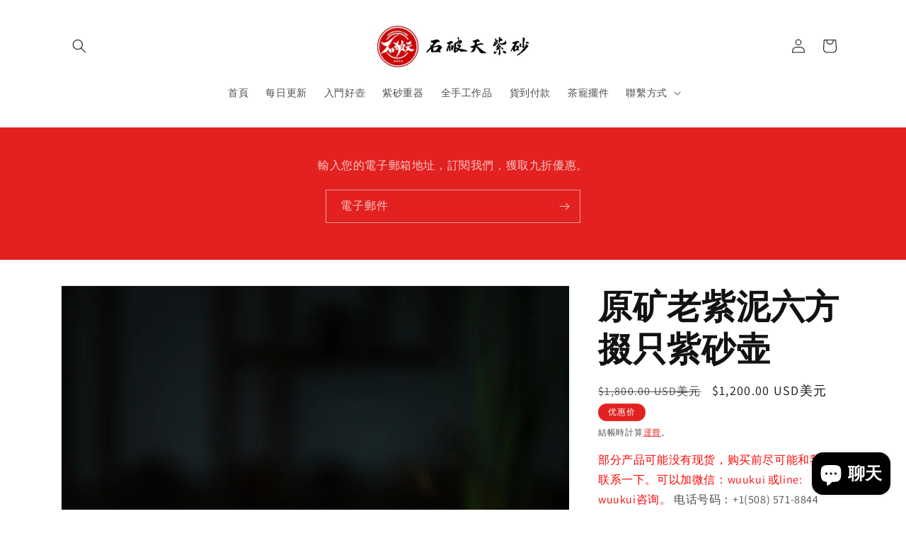

--- FILE ---
content_type: text/javascript
request_url: https://cdn.shopify.com/extensions/019b4429-71a4-7668-bb38-256f092a08a5/theme-app-extension-244/assets/alr-6156-2cbb5509.min.js
body_size: 18108
content:
"use strict";(self.__alr__=self.__alr__||[]).push([[6156],{58578:function(e,o,t){function i(e,o,t,i,r,d,n){try{var a=e[d](n),s=a.value}catch(e){return void t(e)}a.done?o(s):Promise.resolve(s).then(i,r)}t.d(o,{A:function(){return n}});var r="GET",d="/storefront/reviews/preview";function n(e){return function(){var o,t=(o=function*(o,t){var i,n=e.baseUrl+d+function(e){var o=new URLSearchParams;return void 0!==e.shop_domain&&o.set("shop_domain",e.shop_domain),void 0!==e.product_ids&&e.product_ids.forEach((e=>o.append("product_ids",e.toString()))),void 0!==e.limit&&o.set("limit",e.limit.toString()),void 0!==e.name_format&&o.set("name_format",e.name_format),void 0!==e.need_media&&o.set("need_media",e.need_media.toString()),void 0!==e.locale&&o.set("locale",e.locale),0===o.size?"":"?"+o.toString()}(o),a=yield fetch(n,{method:r,headers:yield null===(i=e.injectHeaders)||void 0===i?void 0:i.call(e,{}),signal:null==t?void 0:t.signal});if(e.checkResponse){var s=yield e.checkResponse(a);if(s)throw s}return a.json()},function(){var e=this,t=arguments;return new Promise((function(r,d){var n=o.apply(e,t);function a(e){i(n,r,d,a,s,"next",e)}function s(e){i(n,r,d,a,s,"throw",e)}a(void 0)}))});return function(e,o){return t.apply(this,arguments)}}()}},70255:function(e,o,t){t.d(o,{WH:function(){return i.W},KI:function(){return r.K},Xs:function(){return l}});t(73947);t(97420);t(52490);t(96249);t(21742);t(19242),t(91121),t(58578);var i=t(55628),r=t(7356);function d(e,o,t,i,r,d,n){try{var a=e[d](n),s=a.value}catch(e){return void t(e)}a.done?o(s):Promise.resolve(s).then(i,r)}var n="POST",a="/storefront/reviews/translate";function s(e){return JSON.stringify({translate_ids:e.translate_ids,locale:e.locale})}function l(e){return function(){var o,t=(o=function*(o,t){var i,r=e.baseUrl+a,d=yield fetch(r,{method:n,headers:yield null===(i=e.injectHeaders)||void 0===i?void 0:i.call(e,{}),signal:null==t?void 0:t.signal,body:s(o)});if(e.checkResponse){var l=yield e.checkResponse(d);if(l)throw l}return d.json()},function(){var e=this,t=arguments;return new Promise((function(i,r){var n=o.apply(e,t);function a(e){d(n,i,r,a,s,"next",e)}function s(e){d(n,i,r,a,s,"throw",e)}a(void 0)}))});return function(e,o){return t.apply(this,arguments)}}()}},94653:function(e,o,t){function i(){if(!document.querySelector("#alr-icon-injector")){var e=document.createElement("div");e.setAttribute("id","alr-icon-injector"),e.setAttribute("style","display: none !important"),e.innerHTML='\n  <svg xmlns="http://www.w3.org/2000/svg" style="display: none !important;">\n    <symbol id="alr-icon-default" overflow="visible">\n      <path\n        d="M3.34 13.86c-.48.3-.76.1-.63-.44l1.08-4.56L.26 5.82c-.42-.36-.32-.7.24-.74l4.63-.37L6.92.39c.2-.52.55-.52.76 0l1.8 4.32 4.62.37c.56.05.67.37.24.74l-3.53 3.04 1.08 4.56c.13.54-.14.74-.63.44L7.3 11.43l-3.96 2.43z">\n      </path>\n    </symbol>\n    <symbol id="alr-icon-thin" overflow="visible">\n      <path d="M9.944 6.4L8 0L6.056 6.4H0L4.944 9.928L3.064 16L8 12.248L12.944 16L11.064 9.928L16 6.4H9.944Z"></path>\n    </symbol>\n    <symbol id="alr-icon-rounded" overflow="visible">\n      <path\n        d="M16.6744 7.11837C16.9845 6.8136 17.0731 6.45442 16.9402 6.04082C16.8073 5.62721 16.5193 5.38776 16.0762 5.32245L11.4906 4.66939L9.46364 0.587755C9.26427 0.195916 8.94306 0 8.5 0C8.05694 0 7.73573 0.195916 7.53636 0.587755L5.50938 4.66939L0.923769 5.32245C0.480712 5.38776 0.19273 5.62721 0.0598129 6.04082C-0.0731041 6.45442 0.0155059 6.8136 0.325646 7.11837L3.64855 10.2857L2.85106 14.7918C2.7846 15.2054 2.92859 15.5429 3.28303 15.8041C3.46026 15.9347 3.67071 16 3.91439 16C4.09161 16 4.25775 15.9565 4.41282 15.8694L8.5 13.7469L12.5872 15.8694C12.7422 15.9565 12.9084 16 13.0856 16C13.3293 16 13.5397 15.9347 13.717 15.8041C14.0714 15.5429 14.2154 15.2054 14.1489 14.7918L13.3514 10.2857L16.6744 7.11837Z">\n      </path>\n    </symbol>\n    <symbol id="alr-icon-circle" overflow="visible">\n      <circle cx="6" cy="6" r="6"></circle>\n    </symbol>\n\n    <symbol id="alr-icon-heart" overflow="visible">\n      <path\n        d="M8 14.68L6.84 13.624C2.72 9.888 0 7.424 0 4.4C0 1.936 1.936 0 4.4 0C5.792 0 7.128 0.648 8 1.672C8.872 0.648 10.208 0 11.6 0C14.064 0 16 1.936 16 4.4C16 7.424 13.28 9.888 9.16 13.632L8 14.68Z">\n      </path>\n    </symbol>\n\n    <symbol id="alr-icon-paw" overflow="visible">\n      <path\n        d="M5.14676 4.82686L5.13794 4.82953L5.12922 4.83253C4.87576 4.91966 4.56172 4.87392 4.24289 4.6544C3.92427 4.43501 3.63168 4.05784 3.47133 3.56534C3.30932 3.06772 3.31645 2.58355 3.43949 2.21442C3.56198 1.84695 3.78324 1.62613 4.04285 1.54746L4.05167 1.54479L4.06038 1.54179C4.31385 1.45467 4.62789 1.50041 4.94672 1.71993C5.26534 1.93931 5.55793 2.31649 5.71828 2.80899C5.88029 3.3066 5.87316 3.79077 5.75012 4.1599C5.62763 4.52738 5.40637 4.74819 5.14676 4.82686ZM10.1688 12.6372L7.76716 12.0368C7.27139 11.9053 6.74926 11.9077 6.23644 12.0359L3.83124 12.6372L3.83121 12.6371L3.82095 12.6399C3.57653 12.7065 3.32315 12.7316 3.02323 12.7316C2.58875 12.7316 2.26597 12.4088 2.26597 11.9743V11.9197C2.26597 11.6663 2.29361 11.4511 2.35953 11.3028L2.36636 11.2874L2.37214 11.2716C3.73353 7.55398 6.10923 6.73465 7.01367 6.73465C7.88946 6.73465 10.266 7.55258 11.6279 11.2716L11.6336 11.2874L11.6405 11.3028C11.717 11.475 11.7614 11.7047 11.7614 11.9197V11.9743C11.7614 12.3948 11.4254 12.7316 10.9768 12.7316C10.6769 12.7316 10.4235 12.7065 10.1791 12.6399L10.1791 12.6398L10.1688 12.6372ZM8.65212 4.83253L8.6434 4.82953L8.63458 4.82686C8.37497 4.74819 8.15372 4.52738 8.03123 4.1599C7.90818 3.79077 7.90105 3.3066 8.06307 2.80899C8.22342 2.31649 8.516 1.93931 8.83463 1.71993C9.15345 1.50041 9.4675 1.45467 9.72096 1.54179L9.72968 1.54479L9.7385 1.54746C9.99811 1.62613 10.2194 1.84695 10.3419 2.21442C10.4649 2.58355 10.472 3.06772 10.31 3.56534C10.1497 4.05784 9.85708 4.43501 9.53845 4.6544C9.21963 4.87392 8.90558 4.91966 8.65212 4.83253ZM2.31998 5.80663C2.52697 6.15524 2.59456 6.52307 2.55771 6.82277C2.52095 7.12178 2.38877 7.31778 2.22839 7.41314C2.05066 7.51091 1.80867 7.52444 1.52952 7.40691C1.24836 7.28852 0.959087 7.04537 0.749011 6.69287C0.302539 5.91483 0.526018 5.27 0.838975 5.08346C1.0167 4.98573 1.25866 4.97221 1.53777 5.08973C1.8197 5.20843 2.10977 5.45258 2.31998 5.80663ZM11.7716 7.41314C11.6112 7.31778 11.4791 7.12179 11.4423 6.82277C11.4054 6.52307 11.473 6.15524 11.68 5.80663C11.8902 5.45258 12.1803 5.20843 12.4622 5.08973C12.7413 4.97221 12.9833 4.98573 13.161 5.08346C13.474 5.27 13.6975 5.91483 13.251 6.69286C13.0409 7.04536 12.7516 7.28852 12.4705 7.40691C12.1913 7.52444 11.9493 7.51091 11.7716 7.41314Z" />\n    </symbol>\n    <symbol id="alr-icon-like" overflow="visible">\n      <path\n        d="M6.85968 12.3881L5.80113 11.7095C5.22756 11.3091 4.875 10.6441 4.875 9.93792V6.90276C4.875 6.23209 5.16293 5.64063 5.66753 5.24573L5.67631 5.23886L5.68477 5.23161L5.87498 5.06857C6.6578 4.40577 7.24951 3.51498 7.43747 2.45191C7.43755 2.45147 7.43763 2.45103 7.4377 2.45059L7.48961 2.16515C7.59935 1.71295 8.02708 1.4358 8.45523 1.51319C8.90542 1.62185 9.18249 2.04553 9.10966 2.47149L9.03324 2.75167L9.02777 2.77173L9.02398 2.79218C8.89904 3.4669 8.64793 4.09844 8.31472 4.68798L7.89305 5.43401H8.75H12.6875C13.1223 5.43401 13.5 5.81172 13.5 6.24651C13.5 6.56632 13.3147 6.84194 13.0538 6.98112L12.3918 7.33418L12.9724 7.80927C13.1695 7.97048 13.2812 8.18905 13.2812 8.43401C13.2812 8.83785 12.997 9.16964 12.604 9.25894L11.9458 9.40853L12.2807 9.99458C12.363 10.1385 12.4062 10.2711 12.4062 10.4028C12.4062 10.7803 12.1713 11.0801 11.8329 11.1817L11.3392 11.3298L11.5022 11.8187C11.5111 11.8452 11.5195 11.8751 11.5253 11.9021C11.5281 11.9153 11.5298 11.9255 11.5307 11.9325C11.531 11.9347 11.5312 11.9363 11.5312 11.9372C11.5295 12.3911 11.1593 12.7465 10.7188 12.7465H8.03906C7.611 12.7465 7.21962 12.6352 6.87311 12.397L6.86646 12.3924L6.85968 12.3881ZM0.875 5.87151H2.625C2.8137 5.87151 3 6.05781 3 6.24651V12.3715C3 12.5775 2.82389 12.7465 2.625 12.7465H0.875C0.658955 12.7465 0.5 12.5876 0.5 12.3715V6.24651C0.5 6.04762 0.669038 5.87151 0.875 5.87151Z" />\n    </symbol>\n    <symbol id="alr-icon-ghost" overflow="visible">\n      <path\n        d="M9.82223 12.5254L9.80865 12.5389L9.79615 12.5535L8.98696 13.4976C8.98521 13.4961 8.9832 13.4943 8.9809 13.4922L8.28409 12.6882C7.72925 12.048 6.7434 12.048 6.18856 12.6882L5.48703 13.4976C5.48546 13.4963 5.48368 13.4947 5.48168 13.4929L4.6765 12.5535L4.66401 12.5389L4.65043 12.5254C4.16651 12.0414 3.36188 11.9265 2.78328 12.4047L2.5 12.6172V5.25C2.5 2.6277 4.6277 0.5 7.25 0.5C9.87229 0.5 12 2.6277 12 5.25V12.6248C11.9916 12.6244 11.9845 12.6233 11.9793 12.6222L11.6894 12.4047C11.1108 11.9265 10.3061 12.0414 9.82223 12.5254ZM6.875 5.25C6.875 4.50901 6.24099 3.875 5.5 3.875C4.72159 3.875 4.125 4.51921 4.125 5.25C4.125 6.01833 4.73167 6.625 5.5 6.625C6.23079 6.625 6.875 6.02841 6.875 5.25ZM9 6.625C9.73079 6.625 10.375 6.02841 10.375 5.25C10.375 4.50901 9.74099 3.875 9 3.875C8.22159 3.875 7.625 4.51921 7.625 5.25C7.625 6.01833 8.23167 6.625 9 6.625Z" />\n    </symbol>\n\n  </svg>\n    ',document.body.prepend(e)}}t.d(o,{Z:function(){return i}})},22843:function(e,o,t){var i=t(50047),r=t(54077),d=t(16293),n=(t(59487),(0,i.template)("<img kds-loading=lazy>"));o.Z=e=>{var o,t,{refWrapImage:a,src:s,width:l,height:c,alt:p,className:w,isPreviewMode:m,hasResize:u=!0,callBack:h}=e,[k,v]=(0,r.gQ)();return(0,r.GW)((()=>{k()&&!m&&setTimeout((()=>{(0,d.Qk)(k(),u,(()=>{null==h||h()}))}),250)})),(0,r.GW)((()=>{null==a||a.classList.add(m?"kds-wh-image-loaded":"kds-wh-comp-image-lazy-load")})),o=n(),"function"==typeof(t=v)?(0,i.use)(t,o):v=o,(0,i.className)(o,w),(0,i.setAttribute)(o,"kds-origin-src",s),(0,i.setAttribute)(o,"src",m?s:void 0),(0,i.setAttribute)(o,"height",c||void 0),(0,i.setAttribute)(o,"alt",p||s),(0,i.effect)((e=>{var t=m?void 0:"opacity:0;",r=l||"".concat(null==a?void 0:a.clientWidth);return e.e=(0,i.style)(o,t,e.e),r!==e.t&&(0,i.setAttribute)(o,"width",e.t=r),e}),{e:void 0,t:void 0}),o}},60002:function(e,o,t){t.r(o),t.d(o,{default:function(){return i.Z}});var i=t(22843)},67848:function(e,o,t){var i=t(50047),r=t(19844),d=t(44083),n=t(23330),a=t(7634),s=(t(71496),(0,i.template)("<div><div class=kds-wh-comp-review-account-country-wrap>")),l=(0,i.template)("<div class=kds-wh-comp-review-account-flag-date-wrap>");o.Z=e=>{var o,t,c,p,{isPreviewMode:w,isShowFlag:m,isShowPublishedDate:u,isShowVerifyBadge:h,customerAvatar:k,flagBorderRadius:v,avatar:b,author:f,country:g,isSlider:x}=e,y=()=>m&&g?(0,i.createComponent)(a.Z,{isPreviewMode:w,country:g,flagBorderRadius:v}):"";return c=s(),p=c.firstChild,(0,i.className)(c,"kds-wh-comp-review-account ".concat(x?"kds-wh-comp-review-account-slider":"")),(0,i.insert)(c,k&&"none"!==k?(0,i.createComponent)(d.Z,{isPreviewMode:w,avatar:null!=b?b:"",author:f,customerAvatar:k}):"",p),(0,i.insert)(p,(0,i.createComponent)(r.Z,{author:null!=f?f:"",isShowVerifyBadge:h}),null),(0,i.insert)(p,(()=>x&&y()),null),(0,i.insert)(p,u||m?(t=l(),(0,i.insert)(t,(o=(0,i.memo)((()=>!(!u||!e.date))),()=>o()?(0,i.createComponent)(n.Z,{get date(){return e.date}}):""),null),(0,i.insert)(t,(()=>!x&&y()),null),t):"",null),c}},47942:function(e,o,t){t.r(o),t.d(o,{default:function(){return i.Z}});var i=t(67848)},68919:function(e,o,t){var i=t(50047),r=(t(15722),(0,i.template)("<div class=kds-wh-comp-review-author><div>")),d=(0,i.template)('<svg width=10 height=10 xmlns=http://www.w3.org/2000/svg viewBox="0 0 512 512"><path d="M504 256c0 137-111 248-248 248S8 393 8 256 119 8 256 8s248 111 248 248zM227.3 387.3l184-184c6.2-6.2 6.2-16.4 0-22.6l-22.6-22.6c-6.2-6.2-16.4-6.2-22.6 0L216 308.1l-70.1-70.1c-6.2-6.2-16.4-6.2-22.6 0l-22.6 22.6c-6.2 6.2-6.2 16.4 0 22.6l104 104c6.2 6.2 16.4 6.2 22.6 0z">');o.Z=e=>{var o,t,{author:n,isShowVerifyBadge:a}=e;return o=r(),t=o.firstChild,(0,i.insert)(t,n),(0,i.insert)(o,a?d():"",null),o}},19844:function(e,o,t){t.d(o,{Z:function(){return i.Z}});var i=t(68919)},30473:function(e,o,t){var i=t(50047),r=t(81730),d=t(79252),n=t(27236),a=t(60002),s=t(54077),l=(t(11117),(0,i.template)("<div>"));o.Z=e=>{var o,t,{isPreviewMode:c,avatar:p,author:w,customerAvatar:m}=e,[u,h]=(0,s.gQ)(),k="auto"===m,v=()=>{switch(m){case"auto":var e=p||"image/avatar-default.png";return"".concat(d.sC,"/assets/").concat(e);case"pastel":var o=parseInt((0,r.Z)(0,n.DM.length-1).toString());return n.DM[o]||"#000000";case"black_white":return"#000000";default:return""}};return o=l(),"function"==typeof(t=h)?(0,i.use)(t,o):h=o,(0,i.className)(o,"kds-wh-comp-review-avatar ".concat(k?"":"kds-wh-not-image-loaded")),(0,i.insert)(o,(()=>k?u()?(0,i.createComponent)(a.default,{isPreviewMode:c,get refWrapImage(){return u()},get src(){return v()},width:"32px",height:"32px"}):"":"string"==typeof w&&w.length>0?w.split(" ").join("").substring(0,1).toUpperCase():"U")),(0,i.effect)((e=>(0,i.style)(o,k?void 0:"--kds-wh-comp-review-avatar-bg: ".concat(v()),e))),o}},44083:function(e,o,t){t.d(o,{Z:function(){return i.Z}});var i=t(30473)},95807:function(e,o,t){t.r(o),t.d(o,{default:function(){return b}});var i=t(50047),r=t(93379),d=t.n(r),n=t(89037),a=t.n(n),s=t(90569),l=t.n(s),c=t(3565),p=t.n(c),w=t(19216),m=t.n(w),u=t(61273),h={};h.setAttributes=p(),h.insert=l().bind(null,"head"),h.domAPI=a(),h.insertStyleElement=m();d()(u.Z,h),u.Z&&u.Z.locals&&u.Z.locals;var k=(0,i.template)("<div><p>"),v=(0,i.template)("<div class=kds-wh-comp-button-dual-ring>"),b=e=>{return t=k(),r=t.firstChild,t.$$click=()=>e.onClick(),(0,i.insert)(t,(()=>e.icon?e.icon:""),r),(0,i.insert)(t,(o=(0,i.memo)((()=>!!e.isLoading)),()=>o()?v():""),null),(0,i.effect)((o=>{var d="kds-wh-comp-button ".concat(e.customClass||""," ").concat(e.isLoading?"kds-wh-comp-button-loading":""),n=e.label;return d!==o.e&&(0,i.className)(t,o.e=d),n!==o.t&&(r.innerHTML=o.t=n),o}),{e:void 0,t:void 0}),t;var o,t,r};(0,i.delegateEvents)(["click"])},33020:function(e,o,t){var i=t(50047),r=(t(59015),(0,i.template)("<div class=kds-wh-comp-review-date>"));o.Z=e=>{return o=r(),(0,i.insert)(o,(()=>e.date)),o;var o}},23330:function(e,o,t){t.d(o,{Z:function(){return i.Z}});var i=t(33020)},33322:function(e,o,t){var i=t(50047),r=t(54077),d=t(60002),n=t(79252),a=(t(52331),(0,i.template)("<div>"));o.Z=e=>{var o,t,{country:s,flagBorderRadius:l,isPreviewMode:c}=e,[p,w]=(0,r.gQ)();return s?(o=a(),"function"==typeof(t=w)?(0,i.use)(t,o):w=o,(0,i.insert)(o,(0,i.createComponent)(d.default,{isPreviewMode:c,get refWrapImage(){return p()},get src(){return"".concat(n.sC,"/assets/flags/").concat(null==s?void 0:s.toLowerCase(),".svg")},height:"12px",width:"16px"})),(0,i.effect)((()=>(0,i.className)(o,"kds-wh-comp-review-flag ".concat(50===parseInt(l||"0px")?"kds-wh-comp-review-flag-circle":"")))),o):""}},7634:function(e,o,t){t.d(o,{Z:function(){return i.Z}});var i=t(33322)},18851:function(e,o,t){t.d(o,{Z:function(){return v}});var i=t(50047),r=t(93379),d=t.n(r),n=t(89037),a=t.n(n),s=t(90569),l=t.n(s),c=t(3565),p=t.n(c),w=t(19216),m=t.n(w),u=t(3974),h={};h.setAttributes=p(),h.insert=l().bind(null,"head"),h.domAPI=a(),h.insertStyleElement=m();d()(u.Z,h),u.Z&&u.Z.locals&&u.Z.locals;var k=(0,i.template)("<div class=kds-wh-comp-loader><div class=kds-wh-comp-loader-spinner>"),v=()=>k()},51317:function(e,o,t){t.d(o,{Z:function(){return _}});var i=t(50047),r=t(54077),d=e=>{var o=null==e?void 0:e.keyCode,t=document.querySelectorAll(".kds-wh-comp-modal");if(t.length&&27==o){var i=[...t].map((e=>parseInt(e.getAttribute("data-kds-index")||"0"))),r=document.querySelector('.kds-wh-comp-modal[data-kds-index="'.concat(Math.max(...i),'"]'));if(r&&!r.className.includes("kds-wh-comp-modal-loading")){var d=r.querySelector(".kds-wh-comp-modal-close");d&&d.click()}}},n=function(){var e=!(arguments.length>0&&void 0!==arguments[0])||arguments[0];window.__AR_IS_SHOW_MODAL=e},a=t(18851),s=t(93379),l=t.n(s),c=t(89037),p=t.n(c),w=t(90569),m=t.n(w),u=t(3565),h=t.n(u),k=t(19216),v=t.n(k),b=t(93470),f={};f.setAttributes=h(),f.insert=m().bind(null,"head"),f.domAPI=p(),f.insertStyleElement=v();l()(b.Z,f),b.Z&&b.Z.locals&&b.Z.locals;var g=t(27236),x=(0,i.template)("<div><div class=kds-wh-comp-modal-wrap><div class=kds-wh-comp-modal-body><div class=kds-wh-comp-modal-content>"),y=(0,i.template)("<div class=kds-wh-comp-modal-backdrop>"),C=(0,i.template)("<div class=kds-wh-comp-modal-close>"),_=e=>{var o,t,s,l,c,p,w,{customClass:m,isClickBackground:u=!0,hasCloseBtn:h=!0,isPreviewMode:k,onClose:v}=e,b=document.querySelectorAll(".kds-wh-comp-modal").length;return(0,r.GW)((()=>{document.body.style.overflow="hidden",n(!0),window.removeEventListener("keyup",d),window.addEventListener("keyup",d)})),(0,r.$W)((()=>{1===document.querySelectorAll(".kds-wh-comp-modal").length&&(document.body.style.overflow="",n(!1),window.removeEventListener("keyup",d))})),l=x(),c=l.firstChild,p=c.firstChild,w=p.firstChild,(0,i.setAttribute)(l,"data-kds-index",b),(0,i.insert)(l,u?(o=y(),(0,i.addEventListener)(o,"click",v,!0),o):"",c),(0,i.insert)(c,(t=(0,i.memo)((()=>!(e.isLoading||!h))),()=>{return t()?(e=C(),(0,i.addEventListener)(e,"click",v,!0),e.innerHTML=g.r8,e):"";var e}),p),(0,i.insert)(w,(s=(0,i.memo)((()=>!!e.isLoading)),()=>s()?(0,i.createComponent)(a.Z,{}):""),null),(0,i.insert)(w,(()=>e.children),null),(0,i.effect)((()=>(0,i.className)(l,"kds-wh-comp-modal ".concat(m||""," ").concat(e.isLoading?"kds-wh-comp-modal-loading":""," ").concat(k?"kds-wh-comp-modal-preview":"")))),l};(0,i.delegateEvents)(["click"])},47053:function(e,o,t){var i=t(50047),r=t(54077),d=(0,i.template)('<svg xmlns=http://www.w3.org/2000/svg viewBox="0 0 512 512"width=14 height=14 overflow=visible><path d="M0 56v240c0 13.3 10.7 24 24 24h80c13.3 0 24-10.7 24-24V56c0-13.3-10.7-24-24-24H24C10.7 32 0 42.7 0 56zm40 200c0-13.3 10.7-24 24-24s24 10.7 24 24-10.7 24-24 24-24-10.7-24-24zm272 256c-20.2 0-29.5-39.3-33.9-57.8-5.2-21.7-10.6-44.1-25.4-58.9-32.5-32.5-49.5-74-89.1-113.1a12 12 0 0 1 -3.6-8.5V59.9c0-6.5 5.2-11.9 11.8-12 15.8-.3 36.7-9.1 52.7-16.2C256.2 17.6 295.7 0 344 0h2.8c42.8 0 93.4 .4 113.8 29.7 8.4 12.1 10.4 27 6.1 44.6 16.3 17.1 25.1 48.9 16.4 74.8 17.5 23.4 19.1 56.1 9.3 79.5l.1 .1c11.9 11.9 19.5 31.3 19.4 49.2-.2 30.4-26.2 58.1-59.6 58.1H350.7C358 364.3 384 388.1 384 430.5 384 504 336 512 312 512z">'),n=(0,i.template)('<svg xmlns=http://www.w3.org/2000/svg viewBox="0 0 512 512"width=14 height=14 overflow=visible><path d="M473.7 73.8l-2.4-2.5c-46-47-118-51.7-169.6-14.8L336 159.9l-96 64 48 128-144-144 96-64-28.6-86.5C159.7 19.6 87 24 40.7 71.4l-2.4 2.4C-10.4 123.6-12.5 202.9 31 256l212.1 218.6c7.1 7.3 18.6 7.3 25.7 0L481 255.9c43.5-53 41.4-132.3-7.3-182.1z">'),a=(0,i.template)('<svg xmlns=http://www.w3.org/2000/svg viewBox="0 0 512 512"width=auto height=14 overflow=visible><path d="M256 512A256 256 0 1 0 256 0a256 256 0 1 0 0 512zM159.3 388.7c-2.6 8.4-11.6 13.2-20 10.5s-13.2-11.6-10.5-20C145.2 326.1 196.3 288 256 288s110.8 38.1 127.3 91.3c2.6 8.4-2.1 17.4-10.5 20s-17.4-2.1-20-10.5C340.5 349.4 302.1 320 256 320s-84.5 29.4-96.7 68.7zM144.4 208a32 32 0 1 1 64 0 32 32 0 1 1 -64 0zm192-32a32 32 0 1 1 0 64 32 32 0 1 1 0-64z">'),s=(0,i.template)('<svg xmlns=http://www.w3.org/2000/svg viewBox="0 0 512 512"width=auto height=14 overflow=visible><path d="M256 512A256 256 0 1 0 256 0a256 256 0 1 0 0 512zM164.7 328.7c22-22 53.9-40.7 91.3-40.7s69.3 18.7 91.3 40.7c11.1 11.1 20.1 23.4 26.4 35.4c6.2 11.7 10.3 24.4 10.3 35.9c0 5.2-2.6 10.2-6.9 13.2s-9.8 3.7-14.7 1.8l-20.5-7.7c-26.9-10.1-55.5-15.3-84.3-15.3l-3.2 0c-28.8 0-57.3 5.2-84.3 15.3L149.6 415c-4.9 1.8-10.4 1.2-14.7-1.8s-6.9-7.9-6.9-13.2c0-11.6 4.2-24.2 10.3-35.9c6.3-12 15.3-24.3 26.4-35.4zm-31.2-182l89.9 47.9c10.7 5.7 10.7 21.1 0 26.8l-89.9 47.9c-7.9 4.2-17.5-1.5-17.5-10.5c0-2.8 1-5.5 2.8-7.6l36-43.2-36-43.2c-1.8-2.1-2.8-4.8-2.8-7.6c0-9 9.6-14.7 17.5-10.5zM396 157.1c0 2.8-1 5.5-2.8 7.6l-36 43.2 36 43.2c1.8 2.1 2.8 4.8 2.8 7.6c0 9-9.6 14.7-17.5 10.5l-89.9-47.9c-10.7-5.7-10.7-21.1 0-26.8l89.9-47.9c7.9-4.2 17.5 1.5 17.5 10.5z">');o.Z=e=>{var o=(0,r.Py)((()=>{var o;return null!==(o=e.color)&&void 0!==o?o:"currentColor"})),t=(0,r.Py)((()=>e.type));return(0,i.createComponent)(r.rs,{get children(){return[(0,i.createComponent)(r.qE,{get when(){return 1==t()},get children(){var e=d(),t=e.firstChild;return(0,i.effect)((()=>(0,i.setAttribute)(t,"fill",o()))),e}}),(0,i.createComponent)(r.qE,{get when(){return 2==t()},get children(){var e=n(),t=e.firstChild;return(0,i.effect)((()=>(0,i.setAttribute)(t,"fill",o()))),e}}),(0,i.createComponent)(r.qE,{get when(){return 3==t()},get children(){var e=a(),t=e.firstChild;return(0,i.effect)((()=>(0,i.setAttribute)(t,"fill",o()))),e}}),(0,i.createComponent)(r.qE,{get when(){return 4==t()},get children(){var e=s(),t=e.firstChild;return(0,i.effect)((()=>(0,i.setAttribute)(t,"fill",o()))),e}})]}})}},50030:function(e,o,t){var i=t(50047),r=t(54077),d=(0,i.template)('<svg xmlns=http://www.w3.org/2000/svg viewBox="0 0 512 512"width=14 height=14 overflow=visible><path d="M104 224H24c-13.3 0-24 10.7-24 24v240c0 13.3 10.7 24 24 24h80c13.3 0 24-10.7 24-24V248c0-13.3-10.7-24-24-24zM64 472c-13.3 0-24-10.7-24-24s10.7-24 24-24 24 10.7 24 24-10.7 24-24 24zM384 81.5c0 42.4-26 66.2-33.3 94.5h101.7c33.4 0 59.4 27.7 59.6 58.1 .1 17.9-7.5 37.2-19.4 49.2l-.1 .1c9.8 23.3 8.2 56-9.3 79.5 8.7 25.9-.1 57.7-16.4 74.8 4.3 17.6 2.2 32.6-6.1 44.6C440.2 511.6 389.6 512 346.8 512l-2.8 0c-48.3 0-87.8-17.6-119.6-31.7-16-7.1-36.8-15.9-52.7-16.2-6.5-.1-11.8-5.5-11.8-12v-213.8c0-3.2 1.3-6.3 3.6-8.5 39.6-39.1 56.6-80.6 89.1-113.1 14.8-14.8 20.2-37.2 25.4-58.9C282.5 39.3 291.8 0 312 0c24 0 72 8 72 81.5z">'),n=(0,i.template)('<svg xmlns=http://www.w3.org/2000/svg width=14 height=14 viewBox="0 0 512 512"overflow=visible><path d="M462.3 62.6C407.5 15.9 326 24.3 275.7 76.2L256 96.5l-19.7-20.3C186.1 24.3 104.5 15.9 49.7 62.6c-62.8 53.6-66.1 149.8-9.9 207.9l193.5 199.8c12.5 12.9 32.8 12.9 45.3 0l193.5-199.8c56.3-58.1 53-154.3-9.8-207.9z">'),a=(0,i.template)('<svg xmlns=http://www.w3.org/2000/svg viewBox="0 0 496 512"width=auto height=14 overflow=visible><path d="M248 8C111 8 0 119 0 256s111 248 248 248 248-111 248-248S385 8 248 8zm80 168c17.7 0 32 14.3 32 32s-14.3 32-32 32-32-14.3-32-32 14.3-32 32-32zm-160 0c17.7 0 32 14.3 32 32s-14.3 32-32 32-32-14.3-32-32 14.3-32 32-32zm194.8 170.2C334.3 380.4 292.5 400 248 400s-86.3-19.6-114.8-53.8c-13.6-16.3 11-36.7 24.6-20.5 22.4 26.9 55.2 42.2 90.2 42.2s67.8-15.4 90.2-42.2c13.4-16.2 38.1 4.2 24.6 20.5z">'),s=(0,i.template)('<svg xmlns=http://www.w3.org/2000/svg viewBox="0 0 496 512"width=auto height=14 overflow=visible><path d="M248 8C111 8 0 119 0 256s111 248 248 248 248-111 248-248S385 8 248 8zM90.4 183.6c6.7-17.6 26.7-26.7 44.9-21.9l7.1 1.9 2-7.1c5-18.1 22.8-30.9 41.5-27.9 21.4 3.4 34.4 24.2 28.8 44.5L195.3 243c-1.2 4.5-5.9 7.2-10.5 6l-70.2-18.2c-20.4-5.4-31.9-27-24.2-47.2zM248 432c-60.6 0-134.5-38.3-143.8-93.3-2-11.8 9.2-21.5 20.7-17.9C155.1 330.5 200 336 248 336s92.9-5.5 123.1-15.2c11.4-3.6 22.6 6.1 20.7 17.9-9.3 55-83.2 93.3-143.8 93.3zm133.4-201.3l-70.2 18.2c-4.5 1.2-9.2-1.5-10.5-6L281.3 173c-5.6-20.3 7.4-41.1 28.8-44.5 18.6-3 36.4 9.8 41.5 27.9l2 7.1 7.1-1.9c18.2-4.7 38.2 4.3 44.9 21.9 7.7 20.3-3.8 41.9-24.2 47.2z">');o.Z=e=>{var o=(0,r.Py)((()=>"currentColor")),t=(0,r.Py)((()=>e.type));return(0,i.createComponent)(r.rs,{get children(){return[(0,i.createComponent)(r.qE,{get when(){return 1==t()},get children(){var e=d(),t=e.firstChild;return(0,i.effect)((()=>(0,i.setAttribute)(t,"fill",o()))),e}}),(0,i.createComponent)(r.qE,{get when(){return 2==t()},get children(){var e=n(),t=e.firstChild;return(0,i.effect)((()=>(0,i.setAttribute)(t,"fill",o()))),e}}),(0,i.createComponent)(r.qE,{get when(){return 3==t()},get children(){var e=a(),t=e.firstChild;return(0,i.effect)((()=>(0,i.setAttribute)(t,"fill",o()))),e}}),(0,i.createComponent)(r.qE,{get when(){return 4==t()},get children(){var e=s(),t=e.firstChild;return(0,i.effect)((()=>(0,i.setAttribute)(t,"fill",o()))),e}})]}})}},83013:function(e,o,t){var i=t(50047),r=t(54077),d=t(80070),n=t(33180),a=t(52461),s=t(47053),l=t(50030),c=(t(81812),(0,i.template)('<div class=kds-wh-comp-review-reaction><div class="kds-wh-comp-review-reaction-icon kds-wh-comp-review-reaction-icon-like"><div class=kds-wh-comp-review-reaction-count>')),p=(0,i.template)('<div class="kds-wh-comp-review-reaction-icon kds-wh-comp-review-reaction-icon-dislike"><div class=kds-wh-comp-review-reaction-count>');function w(e,o){var t=Object.keys(e);if(Object.getOwnPropertySymbols){var i=Object.getOwnPropertySymbols(e);o&&(i=i.filter((function(o){return Object.getOwnPropertyDescriptor(e,o).enumerable}))),t.push.apply(t,i)}return t}function m(e){for(var o=1;o<arguments.length;o++){var t=null!=arguments[o]?arguments[o]:{};o%2?w(Object(t),!0).forEach((function(o){u(e,o,t[o])})):Object.getOwnPropertyDescriptors?Object.defineProperties(e,Object.getOwnPropertyDescriptors(t)):w(Object(t)).forEach((function(o){Object.defineProperty(e,o,Object.getOwnPropertyDescriptor(t,o))}))}return e}function u(e,o,t){return(o=function(e){var o=function(e,o){if("object"!=typeof e||!e)return e;var t=e[Symbol.toPrimitive];if(void 0!==t){var i=t.call(e,o||"default");if("object"!=typeof i)return i;throw new TypeError("@@toPrimitive must return a primitive value.")}return("string"===o?String:Number)(e)}(e,"string");return"symbol"==typeof o?o:o+""}(o))in e?Object.defineProperty(e,o,{value:t,enumerable:!0,configurable:!0,writable:!0}):e[o]=t,e}function h(e,o,t,i,r,d,n){try{var a=e[d](n),s=a.value}catch(e){return void t(e)}a.done?o(s):Promise.resolve(s).then(i,r)}function k(e){return function(){var o=this,t=arguments;return new Promise((function(i,r){var d=e.apply(o,t);function n(e){h(d,i,r,n,a,"next",e)}function a(e){h(d,i,r,n,a,"throw",e)}n(void 0)}))}}o.Z=e=>{var o,t,w,u,h,v,{type:b,id:f="",productId:g,likeCount:x,dislikeCount:y,showPositiveReactionOnly:C,iconType:_=1,color:L}=e,[Z,A]=(0,r.gQ)(null!=x?x:0),[M,S]=(0,r.gQ)(null!=y?y:0),q=(0,n.Z)(),P=null!==(o=null==q?void 0:q.shop_name)&&void 0!==o?o:"",z="".concat(P,"_").concat(b,"_react"),O=a.Z.getItem(z),E=JSON.parse(O||"{}"),H="review"===b,j="".concat(b,"_").concat(f),I=e=>("like"===e?Z():M())&&E[f]===e,V=e=>{var o="kds-wh-comp-review-reaction-disabled",t=e?"remove":"add";document.querySelectorAll('[data-kds-action="'.concat(j,'"]')).forEach((e=>{var i=e.querySelector(".kds-wh-comp-review-reaction-icon-like"),r=e.querySelector(".kds-wh-comp-review-reaction-icon-dislike");null==i||i.classList[t]("".concat(o)),null==r||r.classList[t]("".concat(o))}))},F=function(){var e=k((function*(e){try{var o="like"===e,t=E[f];V();var i={is_like:o},r=H?null===d.$||void 0===d.$?void 0:(0,d.$)(m(m({},i),{},{review_id:f})):(0,d.S)(m(m({},i),{},{qna_id:f,qna_type:null!=b?b:"question",product_id:g})),n=yield r;if(n){var s,l,c=null==n?void 0:n.reaction;t===e?delete E[f]:E[f]=e,A(null!==(s=null==c?void 0:c.like_count)&&void 0!==s?s:Z()),S(null!==(l=null==c?void 0:c.dislike_count)&&void 0!==l?l:M()),a.Z.setItem(z,JSON.stringify(E))}}catch(e){return}finally{V(!0)}}));return function(o){return e.apply(this,arguments)}}();return(0,r.GW)((()=>{document.querySelectorAll('[data-kds-action="'.concat(j,'"]')).forEach((e=>{var o=e.querySelector(".kds-wh-comp-review-reaction-icon-like"),t=e.querySelector(".kds-wh-comp-review-reaction-icon-dislike"),i=null==o?void 0:o.querySelector(".kds-wh-comp-review-reaction-count"),r=null==t?void 0:t.querySelector(".kds-wh-comp-review-reaction-count");e.querySelectorAll(".kds-wh-comp-review-reaction-icon").forEach((e=>e.classList.remove("kds-wh-comp-review-reaction-active"))),I("like")&&(null==o||o.classList.add("kds-wh-comp-review-reaction-active")),I("dislike")&&(null==t||t.classList.add("kds-wh-comp-review-reaction-active")),i&&(i.innerHTML="".concat(Z())),r&&(r.innerHTML="".concat(M()))}))})),u=c(),h=u.firstChild,v=h.firstChild,(0,i.setAttribute)(u,"data-kds-action",j),h.$$click=k((function*(){return yield F("like")})),(0,i.insert)(h,(0,i.createComponent)(l.Z,{type:_,color:L,likeCount:null!=x?x:0}),v),(0,i.insert)(u,C?"":(t=p(),w=t.firstChild,t.$$click=k((function*(){return yield F("dislike")})),(0,i.insert)(t,(0,i.createComponent)(s.Z,{type:_}),w),t),null),u},(0,i.delegateEvents)(["click"])},55163:function(e,o,t){t.r(o),t.d(o,{default:function(){return i.Z}});var i=t(83013)},80070:function(e,o,t){t.d(o,{$:function(){return a},S:function(){return s}});var i=t(70255),r=t(23291);function d(e,o,t,i,r,d,n){try{var a=e[d](n),s=a.value}catch(e){return void t(e)}a.done?o(s):Promise.resolve(s).then(i,r)}function n(e){return function(){var o=this,t=arguments;return new Promise((function(i,r){var n=e.apply(o,t);function a(e){d(n,i,r,a,s,"next",e)}function s(e){d(n,i,r,a,s,"throw",e)}a(void 0)}))}}var a=function(){var e=n((function*(e){try{return(0,i.KI)(r.d)(e)}catch(e){return null}}));return function(o){return e.apply(this,arguments)}}(),s=function(){var e=n((function*(e){try{return(0,i.WH)(r.d)(e)}catch(e){return null}}));return function(o){return e.apply(this,arguments)}}()},41189:function(e,o){var t=/\.([0-9a-z]+)(?=[?#])|(\.)(?:[\w]+)$/gim,i=[".svg",".webp",".gif"];o.Z=e=>{var o=e.match(t);if(null!=o&&o.length){var r=String(o[0]).toLowerCase();if(i.includes(r))return!1}return!0}},18223:function(e,o,t){function i(){return 1!=window.__AR_WIDGET_DISABLED_RESIZE_IMAGE}t.d(o,{Z:function(){return i}})},98159:function(e,o){o.Z=e=>{var o=Math.floor(e/6e4)||0,t=Math.round(e%6e4/1e3)||0;return 60===t?"".concat(o+1,":00"):"".concat(o,":").concat(t.toString().padStart(2,"0"))}},64313:function(e,o,t){t.d(o,{Z:function(){return r}});var i=t(33180);function r(){var e;return(null===(e=(0,i.Z)())||void 0===e?void 0:e.locale)||"en"}},81730:function(e,o,t){function i(e,o){return Math.random()*(o-e)+e}t.d(o,{Z:function(){return i}})},7433:function(e,o){o.Z=()=>"xxxxxxxx-xxxx-4xxx-yxxx-xxxxxxxxxxxx".replace(/[xy]/g,(function(e){var o=16*Math.random()|0;return("x"==e?o:3&o|8).toString(16)}))},99993:function(e,o){o.Z=e=>/^(([^<>()[\]\\.,;:\s@\"]+(\.[^<>()[\]\\.,;:\s@\"]+)*)|(\".+\"))@((\[[0-9]{1,3}\.[0-9]{1,3}\.[0-9]{1,3}\.[0-9]{1,3}\])|(([a-zA-Z\-0-9]+\.)+[a-zA-Z]{2,}))$/.test(e)},16293:function(e,o,t){t.d(o,{Qk:function(){return u}});var i=t(79252),r=t(41189),d=t(18223);function n(e,o,t,i,r,d,n){try{var a=e[d](n),s=a.value}catch(e){return void t(e)}a.done?o(s):Promise.resolve(s).then(i,r)}function a(e){return function(){var o=this,t=arguments;return new Promise((function(i,r){var d=e.apply(o,t);function a(e){n(d,i,r,a,s,"next",e)}function s(e){n(d,i,r,a,s,"throw",e)}a(void 0)}))}}var s="".concat(i.sC,"/assets/image/default-review.svg"),l=function(){var e=a((function*(e){var o=!(arguments.length>1&&void 0!==arguments[1])||arguments[1],t=!(arguments.length>2&&void 0!==arguments[2])||arguments[2];return new Promise(((n,a)=>{var l,p=null!==(l=e.getAttribute("kds-origin-src"))&&void 0!==l?l:"",w=e.closest("div"),u=(null==w?void 0:w.clientWidth)||0;if(u>0&&p&&i.CV&&t&&(0,r.Z)(p)&&(0,d.Z)()){var h=u,k=i.CV+p.trim()+"&width="+h;m(k).then((t=>{var i=t;c(e,k,u,null==i?void 0:i.naturalWidth,null==i?void 0:i.naturalHeight,o),n(!1)})).catch((()=>{m(p).then((t=>{var i=t;c(e,p,u,null==i?void 0:i.naturalWidth,null==i?void 0:i.naturalHeight,o),n(!1)})).catch((t=>{c(e,s,u,u,u,o),n(!1)}))}))}else m(p).then((t=>{var i=t;c(e,p,u,null==i?void 0:i.naturalWidth,null==i?void 0:i.naturalHeight,o),n(!1)})).catch((()=>{c(e,s,u,u,u,o),n(!1)}))}))}));return function(o){return e.apply(this,arguments)}}(),c=function(e,o,t,i,r){var d=!(arguments.length>5&&void 0!==arguments[5])||arguments[5];e.setAttribute("data-kds-src",o);var n=t*r/i;e.setAttribute("width",String(t)),e.setAttribute("height",String(n));var a=e.closest("div");null==a||a.setAttribute("data-origin-width",String(i)),null==a||a.setAttribute("data-origin-height",String(r)),d&&((null==a?void 0:a.style).height=n+"px")},p=function(e){var o=arguments.length>1&&void 0!==arguments[1]?arguments[1]:e=>{};if("IntersectionObserver"in window){var t=new IntersectionObserver((i=>{var r,d=i.length?i[0]:null;d&&d.isIntersecting&&(w(e),null==e||null===(r=e.parentElement)||void 0===r||r.classList.add("kds-wh-image-loaded"),o(e),t.disconnect())}));t.observe(e)}else{var i;w(e),null==e||null===(i=e.parentElement)||void 0===i||i.classList.add("kds-wh-image-loaded"),o(e)}},w=e=>{var o=e.getAttribute("data-kds-src")||"";e.classList.remove("kds-lazy-loading"),e.setAttribute("src",o),e.setAttribute("data-loaded","1"),e.setAttribute("alt",o),e.style.opacity="1"},m=function(e){return new Promise(function(){var o=a((function*(o,t){var i=new Image;i.style.opacity="0",i.onload=function(e){i.style.opacity="1",setTimeout((()=>{o(i)}),1)},i.onerror=function(e){i.style.opacity="1",setTimeout((function(){t(null)}),1)},i.src=e}));return function(e,t){return o.apply(this,arguments)}}())},u=function(e){var o=!(arguments.length>1&&void 0!==arguments[1])||arguments[1],t=arguments.length>2&&void 0!==arguments[2]?arguments[2]:()=>{};if("IntersectionObserver"in window){var i=new IntersectionObserver((r=>{var d=r.length?r[0]:null;d&&d.isIntersecting&&(l(e,!1,o).then((()=>{"function"==typeof t&&t(),p(e,(()=>{"function"==typeof t&&t()}))})),i.disconnect())}));i.observe(e)}else l(e,!1,o).then((()=>{"function"==typeof t&&t(),p(e,(()=>{"function"==typeof t&&t()}))}))}},52461:function(e,o){window.AR_LOCAL_STORAGE=window.AR_LOCAL_STORAGE||{};o.Z={getItem:function(e){try{return localStorage.getItem(e)}catch(o){return window.AR_LOCAL_STORAGE[e]||void 0}},setItem:function(e,o){try{localStorage.setItem(e,o)}catch(t){window.AR_LOCAL_STORAGE[e]=o}return!0},removeItem:function(e){try{localStorage.removeItem(e)}catch(o){delete window.AR_LOCAL_STORAGE[e]}return!0}}},61458:function(e,o,t){t.d(o,{Z:function(){return Z}});var i=t(50047),r=t(54077),d=t(95807),n=t(91774),a=t(93379),s=t.n(a),l=t(89037),c=t.n(l),p=t(90569),w=t.n(p),m=t(3565),u=t.n(m),h=t(19216),k=t.n(h),v=t(13035),b={};b.setAttributes=u(),b.insert=w().bind(null,"head"),b.domAPI=c(),b.insertStyleElement=k();s()(v.Z,b),v.Z&&v.Z.locals&&v.Z.locals;var f=(0,i.template)('<svg width=143 height=35 viewBox="0 0 143 35"fill=none xmlns=http://www.w3.org/2000/svg><path d="M95 14.5833H97.9375V4.375C97.9375 2.00521 95.918 0 93.5312 0H49.4688C46.9902 0 45.0625 2.00521 45.0625 4.375V14.5833H48C49.5605 14.5833 50.9375 15.9505 50.9375 17.5C50.9375 19.1406 49.5605 20.4167 48 20.4167H45.0625V30.625C45.0625 33.0859 46.9902 35 49.4688 35H93.5312C95.918 35 97.9375 33.0859 97.9375 30.625V20.4167H95C93.3477 20.4167 92.0625 19.1406 92.0625 17.5C92.0625 15.9505 93.3477 14.5833 95 14.5833ZM95 23.3333V30.625C95 31.4453 94.2656 32.0833 93.5312 32.0833H49.4688C48.6426 32.0833 48 31.4453 48 30.625V23.3333C51.2129 23.3333 53.875 20.7812 53.875 17.5C53.875 14.3099 51.2129 11.6667 48 11.6667V4.375C48 3.64583 48.6426 2.91667 49.4688 2.91667H93.5312C94.2656 2.91667 95 3.64583 95 4.375V11.6667C91.6953 11.6667 89.125 14.3099 89.125 17.5C89.125 20.7812 91.6953 23.3333 95 23.3333Z"fill=#1F1F1F></path><path d="M79.9362 14.4402L74.8034 13.7071L72.4831 9.06452C72.0964 8.26166 70.9011 8.22676 70.4792 9.06452L68.194 13.7071L63.0261 14.4402C62.112 14.5798 61.7604 15.6968 62.4284 16.3601L66.1198 19.9555L65.2409 25.017C65.1003 25.9246 66.0847 26.6227 66.8933 26.2038L71.4987 23.7952L76.069 26.2038C76.8776 26.6227 77.862 25.9246 77.7214 25.017L76.8425 19.9555L80.5339 16.3601C81.2018 15.6968 80.8503 14.5798 79.9362 14.4402ZM75.0143 19.3621L75.8581 24.1792L71.4987 21.9103L67.1042 24.1792L67.9479 19.3621L64.3972 15.9412L69.2839 15.243L71.4987 10.8448L73.6784 15.243L78.5651 15.9412L75.0143 19.3621Z"fill=#1F1F1F></path><g clip-path=url(#clip0)><path d="M26.3216 8.86545C24.8196 9.76737 23.0872 10.5033 21.2925 10.2675C20.8272 10.2063 20.3648 10.0681 19.9404 9.86063C20.191 9.70687 20.4337 9.53818 20.6668 9.35413C22.253 8.10117 23.9175 5.12774 21.6193 3.67939C19.6168 2.41738 17.074 3.98452 16.4626 6.02719C16.135 7.1216 16.3268 8.233 16.845 9.18927C16.2575 9.26462 15.6594 9.2449 15.0833 9.11734C13.9957 8.87671 13.5313 10.5368 14.6221 10.7782C15.7776 11.0338 16.9548 10.9889 18.062 10.6808C18.4622 11.0211 18.9106 11.3035 19.388 11.5075C22.0158 12.6298 24.8687 11.7507 27.197 10.3526C28.1511 9.77974 27.2801 8.28974 26.3216 8.86545ZM19.6337 7.97804C19.3018 8.25817 18.9317 8.49376 18.5386 8.68413C18.2853 8.31389 18.1125 7.8864 18.0545 7.4072C17.9106 6.21815 18.9262 4.75844 20.2526 4.97296C22.0152 5.25812 20.2869 7.42691 19.6337 7.97804Z"fill=#1F1F1F></path><path d="M7.60457 13.4688L4.5421 10.428C4.37942 10.2665 4.15873 10.1758 3.92876 10.1758C3.69871 10.1758 3.47811 10.2666 3.31551 10.4281L0.253902 13.4688C-0.0846915 13.8051 -0.0846053 14.3503 0.253988 14.6866L3.3156 17.7265C3.48489 17.8946 3.70687 17.9787 3.92885 17.9787C4.15082 17.9787 4.37263 17.8946 4.54201 17.7265L7.60448 14.6866C7.76716 14.5252 7.8586 14.3061 7.8586 14.0777C7.8586 13.8493 7.76716 13.6302 7.60457 13.4688ZM3.92893 15.8998L2.09374 14.0776L3.92893 12.2549L5.76464 14.0776L3.92893 15.8998Z"fill=#1F1F1F></path><path d="M30.7372 19.1133C28.6766 19.1133 27 20.7775 27 22.8232C27 24.8693 28.6765 26.5339 30.7372 26.5339C32.7975 26.5339 34.4736 24.8693 34.4736 22.8232C34.4736 20.7775 32.7976 19.1133 30.7372 19.1133ZM30.7372 24.8115C29.6331 24.8115 28.7346 23.9195 28.7346 22.8231C28.7346 21.7271 29.633 20.8355 30.7372 20.8355C31.841 20.8355 32.739 21.7272 32.739 22.8231C32.739 23.9196 31.8411 24.8115 30.7372 24.8115Z"fill=#1F1F1F></path></g><g clip-path=url(#clip1)><path d="M116.678 8.86545C118.18 9.76737 119.913 10.5033 121.707 10.2675C122.173 10.2063 122.635 10.0681 123.06 9.86063C122.809 9.70687 122.566 9.53818 122.333 9.35413C120.747 8.10117 119.082 5.12774 121.381 3.67939C123.383 2.41738 125.926 3.98452 126.537 6.02719C126.865 7.1216 126.673 8.233 126.155 9.18927C126.742 9.26462 127.341 9.2449 127.917 9.11734C129.004 8.87671 129.469 10.5368 128.378 10.7782C127.222 11.0338 126.045 10.9889 124.938 10.6808C124.538 11.0211 124.089 11.3035 123.612 11.5075C120.984 12.6298 118.131 11.7507 115.803 10.3526C114.849 9.77974 115.72 8.28974 116.678 8.86545ZM123.366 7.97804C123.698 8.25817 124.068 8.49376 124.461 8.68413C124.715 8.31389 124.888 7.8864 124.946 7.4072C125.089 6.21815 124.074 4.75844 122.747 4.97296C120.985 5.25812 122.713 7.42691 123.366 7.97804Z"fill=#1F1F1F></path><path d="M135.395 13.4688L138.458 10.428C138.621 10.2665 138.841 10.1758 139.071 10.1758C139.301 10.1758 139.522 10.2666 139.684 10.4281L142.746 13.4688C143.085 13.8051 143.085 14.3503 142.746 14.6866L139.684 17.7265C139.515 17.8946 139.293 17.9787 139.071 17.9787C138.849 17.9787 138.627 17.8946 138.458 17.7265L135.396 14.6866C135.233 14.5252 135.141 14.3061 135.141 14.0777C135.141 13.8493 135.233 13.6302 135.395 13.4688ZM139.071 15.8998L140.906 14.0776L139.071 12.2549L137.235 14.0776L139.071 15.8998Z"fill=#1F1F1F></path><path d="M112.263 19.1133C114.323 19.1133 116 20.7775 116 22.8232C116 24.8693 114.324 26.5339 112.263 26.5339C110.202 26.5339 108.526 24.8693 108.526 22.8232C108.526 20.7775 110.202 19.1133 112.263 19.1133ZM112.263 24.8115C113.367 24.8115 114.265 23.9195 114.265 22.8231C114.265 21.7271 113.367 20.8355 112.263 20.8355C111.159 20.8355 110.261 21.7272 110.261 22.8231C110.261 23.9196 111.159 24.8115 112.263 24.8115Z"fill=#1F1F1F></path></g><defs><clipPath id=clip0><rect width=41 height=26.8085 fill=white transform="translate(0 3.22656)"></rect></clipPath><clipPath id=clip1><rect width=41 height=26.8085 fill=white transform="matrix(-1 0 0 1 143 3.22656)">'),g=(0,i.template)("<div>"),x=(0,i.template)('<div class=kds-wh-comp-discount-code-content><div class=kds-wh-comp-discount-code-desc></div><div class=kds-wh-comp-discount-code-value><span></span><svg xmlns=http://www.w3.org/2000/svg width=18 height=21 viewBox="0 0 18 21"fill=none><path d="M16.9141 3.07812L14.9219 1.08594C14.5703 0.734375 14.1016 0.5 13.5938 0.5H6.875C5.82031 0.5 5 1.35938 5 2.375V4.25H1.875C0.820312 4.25 0 5.10938 0 6.125V18.625C0 19.6797 0.820312 20.5 1.875 20.5H10.625C11.6406 20.5 12.5 19.6797 12.5 18.625V16.75H15.625C16.6406 16.75 17.5 15.9297 17.5 14.875V4.40625C17.5 3.89844 17.2656 3.42969 16.9141 3.07812ZM13.75 1.78906C13.8281 1.82812 13.9453 1.86719 14.0234 1.94531L16.0547 3.97656C16.1328 4.05469 16.1719 4.17188 16.2109 4.25H13.75V1.78906ZM11.25 18.625C11.25 18.9766 10.9375 19.25 10.625 19.25H1.875C1.52344 19.25 1.25 18.9766 1.25 18.625V6.125C1.25 5.8125 1.52344 5.5 1.875 5.5H5V14.875C5 15.9297 5.82031 16.75 6.875 16.75H11.25V18.625ZM16.25 14.875C16.25 15.2266 15.9375 15.5 15.625 15.5H6.875C6.52344 15.5 6.25 15.2266 6.25 14.875V2.375C6.25 2.0625 6.52344 1.75 6.875 1.75H12.5V4.5625C12.5 5.10938 12.8906 5.5 13.4375 5.5H16.25V14.875Z"fill=#949494></path><path d="M12.5 18H5.9375C4.72656 18 3.75 17.0234 3.75 15.8125V4.25H0.9375C0.390625 4.25 0 4.67969 0 5.1875V19.5625C0 20.1094 0.390625 20.5 0.9375 20.5H11.5625C12.0703 20.5 12.5 20.1094 12.5 19.5625V18ZM12.5 4.5625V0.5H5.9375C5.39062 0.5 5 0.929688 5 1.4375V15.8125C5 16.3594 5.39062 16.75 5.9375 16.75H16.5625C17.0703 16.75 17.5 16.3594 17.5 15.8125V5.5H13.4375C12.8906 5.5 12.5 5.10938 12.5 4.5625ZM17.1875 3.35156L14.6484 0.8125C14.4531 0.617188 14.2188 0.5 13.9844 0.5H13.75V4.25H17.5V4.01562C17.5 3.78125 17.3828 3.54688 17.1875 3.35156Z"fill=#80B7FF>'),y=(0,i.template)("<div class=kds-wh-comp-discount-code-expired>"),C=(0,i.template)("<div class=kds-wh-comp-discount-code>"),_=(0,i.template)("<div class=kds-wh-comp-discount-code-footer>"),L=f(),Z=e=>{var o,t,a,[s,l]=(0,r.gQ)(),[c]=(0,r.gQ)((0,n.Z)()),[p]=(0,r.gQ)(e.discountData),w=(e,o)=>{var t,i=o.reduce(((e,o)=>null==e?void 0:e.replaceAll(o,"".concat((e=>{var o,t,i;switch(e){case"[#!discount_amount!#]":return null===(o=p())||void 0===o?void 0:o.amount;case"[#!discount_code!#]":return null===(t=p())||void 0===t?void 0:t.code;case"[#!expiry_date!#]":return null===(i=p())||void 0===i?void 0:i.end_date;default:return""}})(o)||""))),c()[e]||"");return(t=g()).innerHTML=i,t},m=(0,r.Py)((()=>(()=>{var e=x(),o=e.firstChild,t=o.nextSibling.firstChild,r=t.nextSibling;(0,i.insert)(e,L,o),(0,i.insert)(o,(()=>w("thank_you_message",["[#!discount_amount!#]","[#!discount_code!#]"])));var d,n=l;return"function"==typeof n?(0,i.use)(n,t):l=t,(0,i.insert)(t,(()=>{var e;return(null===(e=p())||void 0===e?void 0:e.code)||""})),r.$$click=()=>{var e;return navigator.clipboard.writeText((null===(e=s())||void 0===e?void 0:e.innerText)||"")},(0,i.insert)(e,(d=(0,i.memo)((()=>{var e;return!(null===(e=p())||void 0===e||!e.end_date)})),()=>{return d()?(e=y(),(0,i.insert)(e,(()=>w("expiry_data",["[#!expiry_date!#]"]))),e):"";var e}),null),e})()));return null!==(o=c())&&void 0!==o&&o.show_tagline_storefront&&window.__AR_SHOW_PROMO_BADGE?(a=C(),(0,i.insert)(a,m,null),(0,i.insert)(a,(t=(0,i.memo)((()=>{var e;return!(null===(e=p())||void 0===e||!e.shop_now_btn_url)})),()=>{return t()?(e=_(),(0,i.insert)(e,(0,i.createComponent)(d.default,{get label(){return c().button_show||"Shop Now"},onClick:()=>{var e;return window.open((null===(e=p())||void 0===e?void 0:e.shop_now_btn_url)||"")}})),e):"";var e}),null),a):""};(0,i.delegateEvents)(["click"])},72476:function(e,o,t){t.d(o,{Z:function(){return A}});var i=t(50047),r=t(54077),d=t(13475),n=t(99993),a=t(82206),s=t(69532),l=t(95807),c=t(93379),p=t.n(c),w=t(89037),m=t.n(w),u=t(90569),h=t.n(u),k=t(3565),v=t.n(k),b=t(19216),f=t.n(b),g=t(47276),x={};x.setAttributes=v(),x.insert=h().bind(null,"head"),x.domAPI=m(),x.insertStyleElement=f();p()(g.Z,x),g.Z&&g.Z.locals&&g.Z.locals;var y=(0,i.template)("<div class=kds-wh-comp-form-question><div class=kds-wh-comp-form-question-title></div><div class=kds-wh-comp-form-question-group></div><div class=kds-wh-comp-form-question-footer><div class=kds-wh-comp-form-question-button>");function C(e,o,t,i,r,d,n){try{var a=e[d](n),s=a.value}catch(e){return void t(e)}a.done?o(s):Promise.resolve(s).then(i,r)}function _(e,o){var t=Object.keys(e);if(Object.getOwnPropertySymbols){var i=Object.getOwnPropertySymbols(e);o&&(i=i.filter((function(o){return Object.getOwnPropertyDescriptor(e,o).enumerable}))),t.push.apply(t,i)}return t}function L(e){for(var o=1;o<arguments.length;o++){var t=null!=arguments[o]?arguments[o]:{};o%2?_(Object(t),!0).forEach((function(o){Z(e,o,t[o])})):Object.getOwnPropertyDescriptors?Object.defineProperties(e,Object.getOwnPropertyDescriptors(t)):_(Object(t)).forEach((function(o){Object.defineProperty(e,o,Object.getOwnPropertyDescriptor(t,o))}))}return e}function Z(e,o,t){return(o=function(e){var o=function(e,o){if("object"!=typeof e||!e)return e;var t=e[Symbol.toPrimitive];if(void 0!==t){var i=t.call(e,o||"default");if("object"!=typeof i)return i;throw new TypeError("@@toPrimitive must return a primitive value.")}return("string"===o?String:Number)(e)}(e,"string");return"symbol"==typeof o?o:o+""}(o))in e?Object.defineProperty(e,o,{value:t,enumerable:!0,configurable:!0,writable:!0}):e[o]=t,e}var A=e=>{var{productId:o,contents:t,onSubmitted:c,onUpdateHeightForm:p,onCancel:w}=e,[m,u]=(0,r.gQ)({product_id:o}),[h,k]=(0,r.gQ)(!1),[v,b]=(0,r.gQ)(!1),[f,g]=(0,r.gQ)(!1),[x,_]=(0,r.gQ)({}),Z=(e,o)=>{u(L(L({},m()),{},{[e]:o})),p()},A=function(){var e,o=(e=function*(){var e;if(k(!0),g(!1),e=x(),Object.keys(e).some((o=>e[o])))p();else try{b(!0),(yield(0,d.d6)(m()))&&c()}catch(e){g(!0),p()}finally{b(!1)}},function(){var o=this,t=arguments;return new Promise((function(i,r){var d=e.apply(o,t);function n(e){C(d,i,r,n,a,"next",e)}function a(e){C(d,i,r,n,a,"throw",e)}n(void 0)}))});return function(){return o.apply(this,arguments)}}(),M=e=>{"Enter"===e.key&&A()},S=e=>void 0!==m()[e]||h();return(0,r.GW)((()=>{var e,{content:o,customer_name:i,customer_email:r}=m();_({content:S("content")&&!o?null==t?void 0:t.qna_question_required:"",customer_name:S("customer_name")&&!i?null==t?void 0:t.qna_name_required:"",customer_email:S("customer_email")?(e=r,e?(0,n.Z)(e)?"":null==t?void 0:t.qna_email_invalid:null==t?void 0:t.qna_email_required):""})})),(0,i.createComponent)(r.n4,{get children(){var e,o=y(),r=o.firstChild,d=r.nextSibling,n=d.nextSibling,c=n.firstChild;return(0,i.insert)(r,(()=>t.qna_section_title||"")),(0,i.insert)(d,(0,i.createComponent)(a.Z,{get label(){return(null==t?void 0:t.qna_question_label)||""},name:"content",get placeholder(){return(null==t?void 0:t.qna_question_placeholder)||""},type:"textarea",isCount:!0,maxlength:2e3,get errorMessage(){return x().content},onChange:e=>Z("content",e)}),null),(0,i.insert)(d,(0,i.createComponent)(a.Z,{get label(){return(null==t?void 0:t.qna_name_label)||""},name:"customer_name",get placeholder(){return(null==t?void 0:t.qna_name_placeholder)||""},maxlength:50,get errorMessage(){return x().customer_name},onChange:e=>Z("customer_name",e),onKeypress:M}),null),(0,i.insert)(d,(0,i.createComponent)(a.Z,{get label(){return(null==t?void 0:t.qna_email_label)||""},name:"customer_email",get placeholder(){return(null==t?void 0:t.qna_email_placeholder)||""},get errorMessage(){return x().customer_email},onChange:e=>Z("customer_email",e),onKeypress:M}),null),(0,i.insert)(n,(e=(0,i.memo)((()=>!!f())),()=>e()&&(0,i.createComponent)(s.Z,{onRemove:()=>g(!1)})),c),(0,i.insert)(c,(0,i.createComponent)(l.default,{get label(){return t.qna_submit_label},get isLoading(){return v()},onClick:A}),null),(0,i.insert)(c,(0,i.createComponent)(l.default,{get label(){return t.qna_cancel_label},customClass:"kds-wh-comp-button-secondary",onClick:w}),null),o}})}},87278:function(e,o,t){var i=t(23645),r=t.n(i)()((function(e){return e[1]}));r.push([e.id,'.kds-review-box,.kds-reviews-carousel,.kds-reviews-media-carousel,.kds-wh-rw-popup,.alireviews-popup-detail{--kds-wh-image_background_color: rgba(221, 219, 221, 1)}.kds-review-box .kds-wh-comp-image-lazy-load,.kds-reviews-carousel .kds-wh-comp-image-lazy-load,.kds-reviews-media-carousel .kds-wh-comp-image-lazy-load,.kds-wh-rw-popup .kds-wh-comp-image-lazy-load,.alireviews-popup-detail .kds-wh-comp-image-lazy-load{position:relative;overflow:hidden;background-color:#dddbdd}.kds-review-box .kds-wh-comp-image-lazy-load:after,.kds-reviews-carousel .kds-wh-comp-image-lazy-load:after,.kds-reviews-media-carousel .kds-wh-comp-image-lazy-load:after,.kds-wh-rw-popup .kds-wh-comp-image-lazy-load:after,.alireviews-popup-detail .kds-wh-comp-image-lazy-load:after{content:"";position:absolute;top:0;right:0;bottom:0;left:0;-webkit-transform:translateX(-100%);transform:translateX(-100%);background-image:-webkit-gradient(linear, left top, right top, color-stop(0, rgba(255, 255, 255, 0)), color-stop(20%, rgba(255, 255, 255, 0.2)), color-stop(60%, rgba(255, 255, 255, 0.5)), to(rgba(255, 255, 255, 0)));background-image:linear-gradient(90deg, rgba(255, 255, 255, 0) 0, rgba(255, 255, 255, 0.2) 20%, rgba(255, 255, 255, 0.5) 60%, rgba(255, 255, 255, 0));-webkit-animation:kds-skeleton-loading 2s infinite;animation:kds-skeleton-loading 2s infinite}.kds-review-box .kds-wh-comp-image-lazy-load.kds-wh-image-loaded:after,.kds-reviews-carousel .kds-wh-comp-image-lazy-load.kds-wh-image-loaded:after,.kds-reviews-media-carousel .kds-wh-comp-image-lazy-load.kds-wh-image-loaded:after,.kds-wh-rw-popup .kds-wh-comp-image-lazy-load.kds-wh-image-loaded:after,.alireviews-popup-detail .kds-wh-comp-image-lazy-load.kds-wh-image-loaded:after{content:none}@-webkit-keyframes kds-skeleton-loading{100%{-webkit-transform:translateX(100%);transform:translateX(100%)}}@keyframes kds-skeleton-loading{100%{-webkit-transform:translateX(100%);transform:translateX(100%)}}',""]),r.locals={},o.Z=r},96578:function(e,o,t){var i=t(23645),r=t.n(i)()((function(e){return e[1]}));r.push([e.id,".kds-review-box .kds-wh-comp-review-account,.alireviews-popup-detail .kds-wh-comp-review-account{display:-webkit-box;display:-webkit-flex;display:-ms-flexbox;display:flex;width:100%}.kds-review-box .kds-wh-comp-review-account>div+div,.alireviews-popup-detail .kds-wh-comp-review-account>div+div{margin-left:12px}.kds-review-box .kds-wh-comp-review-account-wrap,.alireviews-popup-detail .kds-wh-comp-review-account-wrap{display:-webkit-box;display:-webkit-flex;display:-ms-flexbox;display:flex}.kds-review-box .kds-wh-comp-review-account-country-wrap,.alireviews-popup-detail .kds-wh-comp-review-account-country-wrap{-webkit-flex-basis:0;-ms-flex-preferred-size:0;flex-basis:0;-webkit-box-flex:1;-webkit-flex-grow:1;-ms-flex-positive:1;flex-grow:1;max-width:100%;-webkit-flex:1 1 auto;-ms-flex:1 1 auto;flex:1 1 auto;word-break:break-word;display:-webkit-box;display:-webkit-flex;display:-ms-flexbox;display:flex;-webkit-box-orient:vertical;-webkit-box-direction:normal;-webkit-flex-direction:column;-ms-flex-direction:column;flex-direction:column;line-height:1}.kds-review-box .kds-wh-comp-review-account-country-wrap>div+div,.alireviews-popup-detail .kds-wh-comp-review-account-country-wrap>div+div{margin-top:4px}.kds-review-box .kds-wh-comp-review-account-flag-date-wrap,.alireviews-popup-detail .kds-wh-comp-review-account-flag-date-wrap{display:-webkit-box;display:-webkit-flex;display:-ms-flexbox;display:flex;-webkit-box-align:center;-webkit-align-items:center;-ms-flex-align:center;align-items:center}.kds-review-box .kds-wh-comp-review-account-flag-date-wrap .kds-wh-comp-review-date,.alireviews-popup-detail .kds-wh-comp-review-account-flag-date-wrap .kds-wh-comp-review-date{margin-right:10px}",""]),r.locals={},o.Z=r},95842:function(e,o,t){var i=t(23645),r=t.n(i)()((function(e){return e[1]}));r.push([e.id,".kds-review-box .kds-wh-comp-review-author,.alireviews-popup-detail .kds-wh-comp-review-author,.kds-reviews-carousel .kds-wh-comp-review-author,.kds-reviews-media-carousel .kds-wh-comp-review-author{display:-webkit-box;display:-webkit-flex;display:-ms-flexbox;display:flex;-webkit-box-align:center;-webkit-align-items:center;-ms-flex-align:center;align-items:center;width:calc(100% - 42px)}.kds-review-box .kds-wh-comp-review-author>div,.alireviews-popup-detail .kds-wh-comp-review-author>div,.kds-reviews-carousel .kds-wh-comp-review-author>div,.kds-reviews-media-carousel .kds-wh-comp-review-author>div{color:var(--kds-wh-primary_text_color);font-size:14px;font-family:inherit;font-style:normal;font-weight:700;line-height:normal;line-height:1.5;overflow:hidden;white-space:nowrap;text-overflow:ellipsis}.kds-review-box .kds-wh-comp-review-author svg,.alireviews-popup-detail .kds-wh-comp-review-author svg,.kds-reviews-carousel .kds-wh-comp-review-author svg,.kds-reviews-media-carousel .kds-wh-comp-review-author svg{display:inline-block !important;fill:var(--kds-wh-verified_badge_color);border:1px solid #fff;background-color:#fff;border-radius:50%;margin-left:5px;min-width:12px}",""]),r.locals={},o.Z=r},45016:function(e,o,t){var i=t(23645),r=t.n(i)()((function(e){return e[1]}));r.push([e.id,'.kds-review-box .kds-wh-comp-review-avatar,.alireviews-popup-detail .kds-wh-comp-review-avatar{position:relative;width:30px;height:30px;min-width:30px;--kds-wh-comp-review-avatar-bg: transparent;border-radius:var(--kds-wh-avatar_border_radius);border:1px solid #e4e4e4;overflow:hidden;color:#fff;text-transform:uppercase;display:-webkit-box;display:-webkit-flex;display:-ms-flexbox;display:flex;-webkit-box-align:center;-webkit-align-items:center;-ms-flex-align:center;align-items:center;-webkit-box-pack:center;-webkit-justify-content:center;-ms-flex-pack:center;justify-content:center;background:var(--kds-wh-image_background_color)}.kds-review-box .kds-wh-comp-review-avatar.kds-wh-image-loaded,.alireviews-popup-detail .kds-wh-comp-review-avatar.kds-wh-image-loaded{background:rgba(0,0,0,0)}.kds-review-box .kds-wh-comp-review-avatar.kds-wh-image-loaded:before,.alireviews-popup-detail .kds-wh-comp-review-avatar.kds-wh-image-loaded:before{content:none}.kds-review-box .kds-wh-comp-review-avatar.kds-wh-not-image-loaded,.alireviews-popup-detail .kds-wh-comp-review-avatar.kds-wh-not-image-loaded{background:var(--kds-wh-comp-review-avatar-bg)}.kds-review-box .kds-wh-comp-review-avatar.kds-wh-not-image-loaded:before,.alireviews-popup-detail .kds-wh-comp-review-avatar.kds-wh-not-image-loaded:before{content:none}.kds-review-box .kds-wh-comp-review-avatar:before,.alireviews-popup-detail .kds-wh-comp-review-avatar:before{content:"";position:absolute;top:0;right:0;bottom:0;left:0;-webkit-transform:translateX(-100%);transform:translateX(-100%);background-image:-webkit-gradient(linear, left top, right top, color-stop(0, rgba(255, 255, 255, 0)), color-stop(20%, rgba(255, 255, 255, 0.2)), color-stop(60%, rgba(255, 255, 255, 0.5)), to(rgba(255, 255, 255, 0)));background-image:linear-gradient(90deg, rgba(255, 255, 255, 0) 0, rgba(255, 255, 255, 0.2) 20%, rgba(255, 255, 255, 0.5) 60%, rgba(255, 255, 255, 0));-webkit-animation:kds-skeleton-loading 2s infinite;animation:kds-skeleton-loading 2s infinite}.kds-review-box .kds-wh-comp-review-avatar img,.alireviews-popup-detail .kds-wh-comp-review-avatar img{width:100%;height:100%;max-width:100%;max-height:100%;-o-object-fit:cover;object-fit:cover;vertical-align:top}',""]),r.locals={},o.Z=r},61273:function(e,o,t){var i=t(23645),r=t.n(i)()((function(e){return e[1]}));r.push([e.id,'.kds-review-box .kds-wh-comp-button,.alireviews-popup-detail .kds-wh-comp-button,.kds-reviews-media-carousel .kds-wh-comp-button,.kds-popup-write-review .kds-wh-comp-button{position:relative;border:1px solid rgba(0,0,0,0);cursor:pointer;display:-webkit-inline-box;display:-webkit-inline-flex;display:-ms-inline-flexbox;display:inline-flex;padding:0px 16px;min-height:40px;-webkit-box-align:center;-webkit-align-items:center;-ms-flex-align:center;align-items:center;max-width:100%}.kds-review-box .kds-wh-comp-button:hover,.alireviews-popup-detail .kds-wh-comp-button:hover,.kds-reviews-media-carousel .kds-wh-comp-button:hover,.kds-popup-write-review .kds-wh-comp-button:hover{opacity:.5}.kds-review-box .kds-wh-comp-button p:not(.kds-wh-comp-button-view-product p,.kds-wh-comp-button-icon p),.alireviews-popup-detail .kds-wh-comp-button p:not(.kds-wh-comp-button-view-product p,.kds-wh-comp-button-icon p),.kds-reviews-media-carousel .kds-wh-comp-button p:not(.kds-wh-comp-button-view-product p,.kds-wh-comp-button-icon p),.kds-popup-write-review .kds-wh-comp-button p:not(.kds-wh-comp-button-view-product p,.kds-wh-comp-button-icon p){font-family:inherit;font-weight:600;font-size:14px}.kds-review-box .kds-wh-comp-button p,.alireviews-popup-detail .kds-wh-comp-button p,.kds-reviews-media-carousel .kds-wh-comp-button p,.kds-popup-write-review .kds-wh-comp-button p{margin:unset;overflow:hidden;text-overflow:ellipsis;text-align:center;width:100%}.kds-review-box .kds-wh-comp-button:not(.kds-wh-comp-button-secondary,.kds-wh-comp-button-load-more,.kds-wh-comp-button-link,.kds-wh-comp-button-icon,.kds-wh-comp-popup-detail .kds-wh-comp-button),.alireviews-popup-detail .kds-wh-comp-button:not(.kds-wh-comp-button-secondary,.kds-wh-comp-button-load-more,.kds-wh-comp-button-link,.kds-wh-comp-button-icon,.kds-wh-comp-popup-detail .kds-wh-comp-button),.kds-reviews-media-carousel .kds-wh-comp-button:not(.kds-wh-comp-button-secondary,.kds-wh-comp-button-load-more,.kds-wh-comp-button-link,.kds-wh-comp-button-icon,.kds-wh-comp-popup-detail .kds-wh-comp-button),.kds-popup-write-review .kds-wh-comp-button:not(.kds-wh-comp-button-secondary,.kds-wh-comp-button-load-more,.kds-wh-comp-button-link,.kds-wh-comp-button-icon,.kds-wh-comp-popup-detail .kds-wh-comp-button){background-color:var(--kds-wh-button_background);border-radius:var(--kds-wh-button_border_radius)}.kds-review-box .kds-wh-comp-button:not(.kds-wh-comp-button-secondary,.kds-wh-comp-button-load-more,.kds-wh-comp-button-link,.kds-wh-comp-button-icon,.kds-wh-comp-popup-detail .kds-wh-comp-button) p,.alireviews-popup-detail .kds-wh-comp-button:not(.kds-wh-comp-button-secondary,.kds-wh-comp-button-load-more,.kds-wh-comp-button-link,.kds-wh-comp-button-icon,.kds-wh-comp-popup-detail .kds-wh-comp-button) p,.kds-reviews-media-carousel .kds-wh-comp-button:not(.kds-wh-comp-button-secondary,.kds-wh-comp-button-load-more,.kds-wh-comp-button-link,.kds-wh-comp-button-icon,.kds-wh-comp-popup-detail .kds-wh-comp-button) p,.kds-popup-write-review .kds-wh-comp-button:not(.kds-wh-comp-button-secondary,.kds-wh-comp-button-load-more,.kds-wh-comp-button-link,.kds-wh-comp-button-icon,.kds-wh-comp-popup-detail .kds-wh-comp-button) p{color:var(--kds-wh-section_background)}.kds-review-box .kds-wh-comp-button-secondary,.alireviews-popup-detail .kds-wh-comp-button-secondary,.kds-reviews-media-carousel .kds-wh-comp-button-secondary,.kds-popup-write-review .kds-wh-comp-button-secondary{background-color:rgba(0,0,0,0)}.kds-review-box .kds-wh-comp-button-secondary:not(.kds-wh-comp-popup-detail .kds-wh-comp-button),.alireviews-popup-detail .kds-wh-comp-button-secondary:not(.kds-wh-comp-popup-detail .kds-wh-comp-button),.kds-reviews-media-carousel .kds-wh-comp-button-secondary:not(.kds-wh-comp-popup-detail .kds-wh-comp-button),.kds-popup-write-review .kds-wh-comp-button-secondary:not(.kds-wh-comp-popup-detail .kds-wh-comp-button){border-color:var(--kds-wh-button_background);border-radius:var(--kds-wh-button_border_radius)}.kds-review-box .kds-wh-comp-button-secondary:not(.kds-wh-comp-popup-detail .kds-wh-comp-button) p,.alireviews-popup-detail .kds-wh-comp-button-secondary:not(.kds-wh-comp-popup-detail .kds-wh-comp-button) p,.kds-reviews-media-carousel .kds-wh-comp-button-secondary:not(.kds-wh-comp-popup-detail .kds-wh-comp-button) p,.kds-popup-write-review .kds-wh-comp-button-secondary:not(.kds-wh-comp-popup-detail .kds-wh-comp-button) p{color:var(--kds-wh-button_background)}.kds-review-box .kds-wh-comp-button-load-more,.alireviews-popup-detail .kds-wh-comp-button-load-more,.kds-reviews-media-carousel .kds-wh-comp-button-load-more,.kds-popup-write-review .kds-wh-comp-button-load-more{background-color:rgba(0,0,0,0);border-color:var(--kds-wh-primary_text_color) !important;border-radius:var(--kds-wh-border_radius);margin:auto 0;min-width:104px}.kds-review-box .kds-wh-comp-button-load-more.kds-wh-comp-button-loading p,.alireviews-popup-detail .kds-wh-comp-button-load-more.kds-wh-comp-button-loading p,.kds-reviews-media-carousel .kds-wh-comp-button-load-more.kds-wh-comp-button-loading p,.kds-popup-write-review .kds-wh-comp-button-load-more.kds-wh-comp-button-loading p{opacity:0}.kds-review-box .kds-wh-comp-button-load-more p,.alireviews-popup-detail .kds-wh-comp-button-load-more p,.kds-reviews-media-carousel .kds-wh-comp-button-load-more p,.kds-popup-write-review .kds-wh-comp-button-load-more p{color:var(--kds-wh-primary_text_color) !important;font-weight:700 !important;text-align:center}.kds-review-box .kds-wh-comp-button-link,.alireviews-popup-detail .kds-wh-comp-button-link,.kds-reviews-media-carousel .kds-wh-comp-button-link,.kds-popup-write-review .kds-wh-comp-button-link{padding:0;background-color:rgba(0,0,0,0);border:none;min-height:unset}.kds-review-box .kds-wh-comp-button-link p,.alireviews-popup-detail .kds-wh-comp-button-link p,.kds-reviews-media-carousel .kds-wh-comp-button-link p,.kds-popup-write-review .kds-wh-comp-button-link p{text-decoration-line:underline;color:var(--kds-wh-primary_text_color);font-weight:400 !important}.kds-review-box .kds-wh-comp-button-icon,.alireviews-popup-detail .kds-wh-comp-button-icon,.kds-reviews-media-carousel .kds-wh-comp-button-icon,.kds-popup-write-review .kds-wh-comp-button-icon{display:-webkit-inline-box;display:-webkit-inline-flex;display:-ms-inline-flexbox;display:inline-flex;background-color:rgba(0,0,0,0);-webkit-box-align:center;-webkit-align-items:center;-ms-flex-align:center;align-items:center;padding:5px 8px;color:var(--kds-wh-discount_primary_color, #1f1f1f);border-color:var(--kds-wh-discount_primary_color, #1f1f1f);border-radius:4px;min-height:unset}.kds-review-box .kds-wh-comp-button-icon p,.alireviews-popup-detail .kds-wh-comp-button-icon p,.kds-reviews-media-carousel .kds-wh-comp-button-icon p,.kds-popup-write-review .kds-wh-comp-button-icon p{font-weight:600;font-size:12px;line-height:18px;margin-left:8px;color:var(--kds-wh-discount_primary_color, #1f1f1f)}.kds-review-box .kds-wh-comp-button-dual-ring,.alireviews-popup-detail .kds-wh-comp-button-dual-ring,.kds-reviews-media-carousel .kds-wh-comp-button-dual-ring,.kds-popup-write-review .kds-wh-comp-button-dual-ring{display:inline-block;width:20px;height:20px;position:absolute;top:50%;left:50%;-webkit-transform:translate(-50%, -50%);transform:translate(-50%, -50%)}.kds-review-box .kds-wh-comp-button-dual-ring:after,.alireviews-popup-detail .kds-wh-comp-button-dual-ring:after,.kds-reviews-media-carousel .kds-wh-comp-button-dual-ring:after,.kds-popup-write-review .kds-wh-comp-button-dual-ring:after{content:"";display:block;width:17px;height:17px;margin:1px;border-radius:50%;border-color:#fff rgba(0,0,0,0);border-style:solid;border-width:2px;-webkit-animation:lds-dual-ring 1.2s linear infinite;animation:lds-dual-ring 1.2s linear infinite}@-webkit-keyframes lds-dual-ring{0%{-webkit-transform:rotate(0deg);transform:rotate(0deg)}100%{-webkit-transform:rotate(360deg);transform:rotate(360deg)}}@keyframes lds-dual-ring{0%{-webkit-transform:rotate(0deg);transform:rotate(0deg)}100%{-webkit-transform:rotate(360deg);transform:rotate(360deg)}}.kds-review-box .kds-wh-comp-button.kds-wh-comp-button-loading,.alireviews-popup-detail .kds-wh-comp-button.kds-wh-comp-button-loading,.kds-reviews-media-carousel .kds-wh-comp-button.kds-wh-comp-button-loading,.kds-popup-write-review .kds-wh-comp-button.kds-wh-comp-button-loading{pointer-events:none}',""]),r.locals={},o.Z=r},39324:function(e,o,t){var i=t(23645),r=t.n(i)()((function(e){return e[1]}));r.push([e.id,".kds-review-box .kds-wh-comp-review-date,.alireviews-popup-detail .kds-wh-comp-review-date,.kds-reviews-carousel .kds-wh-comp-review-date{font-family:inherit;font-style:normal;font-size:12px;font-weight:700;line-height:1.5;color:var(--kds-wh-secondary_text_color);display:inline-block;vertical-align:middle;text-align:right}",""]),r.locals={},o.Z=r},1072:function(e,o,t){var i=t(23645),r=t.n(i)()((function(e){return e[1]}));r.push([e.id,".kds-review-box .kds-wh-comp-review-flag,.alireviews-popup-detail .kds-wh-comp-review-flag{display:inline-block;position:relative;background-color:var(--kds-wh-image_background_color);min-width:20px}.kds-review-box .kds-wh-comp-review-flag.kds-wh-image-loaded,.alireviews-popup-detail .kds-wh-comp-review-flag.kds-wh-image-loaded{background:rgba(0,0,0,0)}.kds-review-box .kds-wh-comp-review-flag.kds-wh-image-loaded:before,.alireviews-popup-detail .kds-wh-comp-review-flag.kds-wh-image-loaded:before{content:none}.kds-review-box .kds-wh-comp-review-flag img,.alireviews-popup-detail .kds-wh-comp-review-flag img{width:20px;height:14px;border-radius:var(--kds-wh-flag_border_radius);display:inline-block;vertical-align:middle !important;line-height:0;overflow:hidden;visibility:visible;-webkit-box-sizing:content-box;box-sizing:content-box}.kds-review-box .kds-wh-comp-review-flag-circle,.alireviews-popup-detail .kds-wh-comp-review-flag-circle{min-width:16px}.kds-review-box .kds-wh-comp-review-flag-circle img,.alireviews-popup-detail .kds-wh-comp-review-flag-circle img{width:16px;height:16px;-o-object-fit:cover;object-fit:cover;border:.5px solid #e4e4e4}",""]),r.locals={},o.Z=r},3974:function(e,o,t){var i=t(23645),r=t.n(i)()((function(e){return e[1]}));r.push([e.id,'.kds-review-box .kds-wh-comp-loader,.alireviews-popup-detail .kds-wh-comp-loader,.kds-popup-write-review .kds-wh-comp-loader,.kds-popup-review-tab .kds-wh-comp-loader{-webkit-box-flex:0;-webkit-flex:0 0 100%;-ms-flex:0 0 100%;flex:0 0 100%;max-width:100%;min-height:250px;display:-webkit-box;display:-webkit-flex;display:-ms-flexbox;display:flex;-webkit-box-align:center;-webkit-align-items:center;-ms-flex-align:center;align-items:center;-webkit-box-pack:center;-webkit-justify-content:center;-ms-flex-pack:center;justify-content:center}.kds-review-box .kds-wh-comp-loader-spinner,.alireviews-popup-detail .kds-wh-comp-loader-spinner,.kds-popup-write-review .kds-wh-comp-loader-spinner,.kds-popup-review-tab .kds-wh-comp-loader-spinner{margin:20px auto;display:block}.kds-review-box .kds-wh-comp-loader-spinner:before,.alireviews-popup-detail .kds-wh-comp-loader-spinner:before,.kds-popup-write-review .kds-wh-comp-loader-spinner:before,.kds-popup-review-tab .kds-wh-comp-loader-spinner:before{content:"";display:block;width:48px;height:48px;border:5px solid #ebebf0;border-bottom-color:#939393;border-radius:50%;-webkit-box-sizing:border-box;box-sizing:border-box;-webkit-animation:kds-rotation 1s linear infinite;animation:kds-rotation 1s linear infinite;margin:0 auto}@-webkit-keyframes kds-rotation{0%{-webkit-transform:rotate(0deg);transform:rotate(0deg)}100%{-webkit-transform:rotate(360deg);transform:rotate(360deg)}}@keyframes kds-rotation{0%{-webkit-transform:rotate(0deg);transform:rotate(0deg)}100%{-webkit-transform:rotate(360deg);transform:rotate(360deg)}}',""]),r.locals={},o.Z=r},93470:function(e,o,t){var i=t(23645),r=t.n(i)()((function(e){return e[1]}));r.push([e.id,'.alireviews-popup-detail .kds-wh-comp-modal,.kds-popup-write-review .kds-wh-comp-modal,.kds-popup-review-tab .kds-wh-comp-modal{position:fixed;top:0;right:0;bottom:0;left:0;z-index:999999999;display:-webkit-box;display:-webkit-flex;display:-ms-flexbox;display:flex;-webkit-box-pack:center;-webkit-justify-content:center;-ms-flex-pack:center;justify-content:center;-webkit-box-align:center;-webkit-align-items:center;-ms-flex-align:center;align-items:center;background:rgba(0,0,0,.5);overflow-x:hidden;overflow-y:auto}.alireviews-popup-detail .kds-wh-comp-modal-backdrop,.kds-popup-write-review .kds-wh-comp-modal-backdrop,.kds-popup-review-tab .kds-wh-comp-modal-backdrop{display:block;position:fixed;top:0;right:0;bottom:0;left:0;z-index:1}.alireviews-popup-detail .kds-wh-comp-modal-wrap,.kds-popup-write-review .kds-wh-comp-modal-wrap,.kds-popup-review-tab .kds-wh-comp-modal-wrap{position:relative;z-index:2}.alireviews-popup-detail .kds-wh-comp-modal-loading .kds-wh-comp-modal-wrap,.kds-popup-write-review .kds-wh-comp-modal-loading .kds-wh-comp-modal-wrap,.kds-popup-review-tab .kds-wh-comp-modal-loading .kds-wh-comp-modal-wrap{width:100%;max-width:100%;max-height:100%;min-height:unset}.alireviews-popup-detail .kds-wh-comp-modal-loading .kds-wh-comp-modal-body,.kds-popup-write-review .kds-wh-comp-modal-loading .kds-wh-comp-modal-body,.kds-popup-review-tab .kds-wh-comp-modal-loading .kds-wh-comp-modal-body{display:block;width:auto;background-color:rgba(0,0,0,0);padding:0;min-height:unset;border-radius:unset}.alireviews-popup-detail .kds-wh-comp-modal-hidden,.kds-popup-write-review .kds-wh-comp-modal-hidden,.kds-popup-review-tab .kds-wh-comp-modal-hidden{opacity:0}.alireviews-popup-detail .kds-wh-comp-modal-close,.kds-popup-write-review .kds-wh-comp-modal-close,.kds-popup-review-tab .kds-wh-comp-modal-close{position:absolute;display:-webkit-inline-box;display:-webkit-inline-flex;display:-ms-inline-flexbox;display:inline-flex;cursor:pointer;z-index:100}.alireviews-popup-detail .kds-wh-comp-modal-close svg,.kds-popup-write-review .kds-wh-comp-modal-close svg,.kds-popup-review-tab .kds-wh-comp-modal-close svg{stroke:none;height:auto}.alireviews-popup-detail .kds-wh-comp-modal:not(.kds-wh-comp-modal-loading,.kds-wh-comp-modal-detail) .kds-wh-comp-modal-wrap,.kds-popup-write-review .kds-wh-comp-modal:not(.kds-wh-comp-modal-loading,.kds-wh-comp-modal-detail) .kds-wh-comp-modal-wrap,.kds-popup-review-tab .kds-wh-comp-modal:not(.kds-wh-comp-modal-loading,.kds-wh-comp-modal-detail) .kds-wh-comp-modal-wrap{display:-webkit-box;display:-webkit-flex;display:-ms-flexbox;display:flex;max-width:100%}.alireviews-popup-detail .kds-wh-comp-modal:not(.kds-wh-comp-modal-loading,.kds-wh-comp-modal-detail) .kds-wh-comp-modal-body,.kds-popup-write-review .kds-wh-comp-modal:not(.kds-wh-comp-modal-loading,.kds-wh-comp-modal-detail) .kds-wh-comp-modal-body,.kds-popup-review-tab .kds-wh-comp-modal:not(.kds-wh-comp-modal-loading,.kds-wh-comp-modal-detail) .kds-wh-comp-modal-body{display:-webkit-box;display:-webkit-flex;display:-ms-flexbox;display:flex;width:100%;background-color:var(--kds-wh-section_background)}@media(min-width: 992px){.alireviews-popup-detail .kds-wh-comp-modal:not(.kds-wh-comp-modal-loading,.kds-wh-comp-modal-detail) .kds-wh-comp-modal-body,.kds-popup-write-review .kds-wh-comp-modal:not(.kds-wh-comp-modal-loading,.kds-wh-comp-modal-detail) .kds-wh-comp-modal-body,.kds-popup-review-tab .kds-wh-comp-modal:not(.kds-wh-comp-modal-loading,.kds-wh-comp-modal-detail) .kds-wh-comp-modal-body{border-radius:6px}}.alireviews-popup-detail .kds-wh-comp-modal:not(.kds-wh-comp-modal-loading,.kds-wh-comp-modal-detail) .kds-wh-comp-modal-content,.kds-popup-write-review .kds-wh-comp-modal:not(.kds-wh-comp-modal-loading,.kds-wh-comp-modal-detail) .kds-wh-comp-modal-content,.kds-popup-review-tab .kds-wh-comp-modal:not(.kds-wh-comp-modal-loading,.kds-wh-comp-modal-detail) .kds-wh-comp-modal-content{display:-webkit-box;display:-webkit-flex;display:-ms-flexbox;display:flex;width:100%;height:100%;max-height:100%;overflow-y:auto;overflow-x:hidden}.alireviews-popup-detail .kds-wh-comp-modal:not(.kds-wh-comp-modal-loading,.kds-wh-comp-modal-detail) .kds-wh-comp-modal-content>div:not(.kds-review-box):after,.kds-popup-write-review .kds-wh-comp-modal:not(.kds-wh-comp-modal-loading,.kds-wh-comp-modal-detail) .kds-wh-comp-modal-content>div:not(.kds-review-box):after,.kds-popup-review-tab .kds-wh-comp-modal:not(.kds-wh-comp-modal-loading,.kds-wh-comp-modal-detail) .kds-wh-comp-modal-content>div:not(.kds-review-box):after{content:"";display:block;width:100%}.alireviews-popup-detail .kds-wh-comp-modal:not(.kds-wh-comp-modal-loading,.kds-wh-comp-modal-detail) .kds-wh-comp-modal-wrap,.kds-popup-write-review .kds-wh-comp-modal:not(.kds-wh-comp-modal-loading,.kds-wh-comp-modal-detail) .kds-wh-comp-modal-wrap,.kds-popup-review-tab .kds-wh-comp-modal:not(.kds-wh-comp-modal-loading,.kds-wh-comp-modal-detail) .kds-wh-comp-modal-wrap{max-width:100%;max-height:calc(100% - 25px)}.alireviews-popup-detail .kds-wh-comp-modal:not(.kds-wh-comp-modal-loading,.kds-wh-comp-modal-detail) .kds-wh-comp-modal-body,.kds-popup-write-review .kds-wh-comp-modal:not(.kds-wh-comp-modal-loading,.kds-wh-comp-modal-detail) .kds-wh-comp-modal-body,.kds-popup-review-tab .kds-wh-comp-modal:not(.kds-wh-comp-modal-loading,.kds-wh-comp-modal-detail) .kds-wh-comp-modal-body{padding:40px 4px 0}.alireviews-popup-detail .kds-wh-comp-modal:not(.kds-wh-comp-modal-loading,.kds-wh-comp-modal-detail) .kds-wh-comp-modal-content,.kds-popup-write-review .kds-wh-comp-modal:not(.kds-wh-comp-modal-loading,.kds-wh-comp-modal-detail) .kds-wh-comp-modal-content,.kds-popup-review-tab .kds-wh-comp-modal:not(.kds-wh-comp-modal-loading,.kds-wh-comp-modal-detail) .kds-wh-comp-modal-content{overflow-y:auto;padding-right:12px;padding-left:12px}@media(min-width: 992px){.alireviews-popup-detail .kds-wh-comp-modal:not(.kds-wh-comp-modal-loading,.kds-wh-comp-modal-detail) .kds-wh-comp-modal-content,.kds-popup-write-review .kds-wh-comp-modal:not(.kds-wh-comp-modal-loading,.kds-wh-comp-modal-detail) .kds-wh-comp-modal-content,.kds-popup-review-tab .kds-wh-comp-modal:not(.kds-wh-comp-modal-loading,.kds-wh-comp-modal-detail) .kds-wh-comp-modal-content{padding-right:20px;padding-left:20px}}.alireviews-popup-detail .kds-wh-comp-modal:not(.kds-wh-comp-modal-loading,.kds-wh-comp-modal-detail) .kds-wh-comp-modal-content::-webkit-scrollbar,.kds-popup-write-review .kds-wh-comp-modal:not(.kds-wh-comp-modal-loading,.kds-wh-comp-modal-detail) .kds-wh-comp-modal-content::-webkit-scrollbar,.kds-popup-review-tab .kds-wh-comp-modal:not(.kds-wh-comp-modal-loading,.kds-wh-comp-modal-detail) .kds-wh-comp-modal-content::-webkit-scrollbar{width:8px}.alireviews-popup-detail .kds-wh-comp-modal:not(.kds-wh-comp-modal-loading,.kds-wh-comp-modal-detail) .kds-wh-comp-modal-content::-webkit-scrollbar-thumb,.kds-popup-write-review .kds-wh-comp-modal:not(.kds-wh-comp-modal-loading,.kds-wh-comp-modal-detail) .kds-wh-comp-modal-content::-webkit-scrollbar-thumb,.kds-popup-review-tab .kds-wh-comp-modal:not(.kds-wh-comp-modal-loading,.kds-wh-comp-modal-detail) .kds-wh-comp-modal-content::-webkit-scrollbar-thumb{background:rgba(0,38,76,.2);border-radius:10px}.alireviews-popup-detail .kds-wh-comp-modal:not(.kds-wh-comp-modal-loading,.kds-wh-comp-modal-detail) .kds-wh-comp-modal-content::-webkit-scrollbar-track,.kds-popup-write-review .kds-wh-comp-modal:not(.kds-wh-comp-modal-loading,.kds-wh-comp-modal-detail) .kds-wh-comp-modal-content::-webkit-scrollbar-track,.kds-popup-review-tab .kds-wh-comp-modal:not(.kds-wh-comp-modal-loading,.kds-wh-comp-modal-detail) .kds-wh-comp-modal-content::-webkit-scrollbar-track{border-radius:20px}.alireviews-popup-detail .kds-wh-comp-modal:not(.kds-wh-comp-modal-loading,.kds-wh-comp-modal-detail) .kds-wh-comp-modal-content>div:not(.kds-review-box):after,.kds-popup-write-review .kds-wh-comp-modal:not(.kds-wh-comp-modal-loading,.kds-wh-comp-modal-detail) .kds-wh-comp-modal-content>div:not(.kds-review-box):after,.kds-popup-review-tab .kds-wh-comp-modal:not(.kds-wh-comp-modal-loading,.kds-wh-comp-modal-detail) .kds-wh-comp-modal-content>div:not(.kds-review-box):after{height:24px}.alireviews-popup-detail .kds-wh-comp-modal .kds-wh-comp-modal-close,.kds-popup-write-review .kds-wh-comp-modal .kds-wh-comp-modal-close,.kds-popup-review-tab .kds-wh-comp-modal .kds-wh-comp-modal-close{top:9px;right:12px;color:#d0d0d0}.alireviews-popup-detail .kds-wh-comp-modal .kds-wh-comp-modal-close svg,.kds-popup-write-review .kds-wh-comp-modal .kds-wh-comp-modal-close svg,.kds-popup-review-tab .kds-wh-comp-modal .kds-wh-comp-modal-close svg{width:15px !important}',""]),r.locals={},o.Z=r},96552:function(e,o,t){var i=t(23645),r=t.n(i)()((function(e){return e[1]}));r.push([e.id,".kds-review-box .kds-wh-comp-review-reaction,.kds-review-carousel-legacy .kds-wh-comp-review-reaction,.alireviews-popup-detail .kds-wh-comp-review-reaction{color:var(--kds-wh-secondary_text_color);display:-webkit-box;display:-webkit-flex;display:-ms-flexbox;display:flex}.kds-review-box .kds-wh-comp-review-reaction-icon,.kds-review-carousel-legacy .kds-wh-comp-review-reaction-icon,.alireviews-popup-detail .kds-wh-comp-review-reaction-icon{display:-webkit-box;display:-webkit-flex;display:-ms-flexbox;display:flex;-webkit-box-align:center;-webkit-align-items:center;-ms-flex-align:center;align-items:center;margin-right:7px;color:var(--kds-wh-secondary_text_color);cursor:pointer}.kds-review-box .kds-wh-comp-review-reaction-icon:last-child,.kds-review-carousel-legacy .kds-wh-comp-review-reaction-icon:last-child,.alireviews-popup-detail .kds-wh-comp-review-reaction-icon:last-child{margin-right:0px}.kds-review-box .kds-wh-comp-review-reaction-icon-like .kds-wh-comp-review-reaction-count,.kds-review-carousel-legacy .kds-wh-comp-review-reaction-icon-like .kds-wh-comp-review-reaction-count,.alireviews-popup-detail .kds-wh-comp-review-reaction-icon-like .kds-wh-comp-review-reaction-count{padding-top:2px}.kds-review-box .kds-wh-comp-review-reaction-count,.kds-review-carousel-legacy .kds-wh-comp-review-reaction-count,.alireviews-popup-detail .kds-wh-comp-review-reaction-count{margin-left:8px;font-weight:700;font-size:12px;line-height:normal;letter-spacing:0;color:var(--kds-wh-secondary_text_color)}.kds-review-box .kds-wh-comp-review-reaction-active,.kds-review-carousel-legacy .kds-wh-comp-review-reaction-active,.alireviews-popup-detail .kds-wh-comp-review-reaction-active{color:var(--kds-wh-reaction_icon_color)}.kds-review-box .kds-wh-comp-review-reaction-disabled,.kds-review-carousel-legacy .kds-wh-comp-review-reaction-disabled,.alireviews-popup-detail .kds-wh-comp-review-reaction-disabled{pointer-events:none}",""]),r.locals={},o.Z=r},13035:function(e,o,t){var i=t(23645),r=t.n(i)()((function(e){return e[1]}));r.push([e.id,".kds-review-box .kds-wh-comp-discount-code,.kds-popup-write-review .kds-wh-comp-discount-code{display:inline-block;margin-top:30px;max-width:486px;border:2px solid var(--kds-wh-discount_primary_color, #1f1f1f);border-radius:8px;background-color:#fff}.kds-review-box .kds-wh-comp-discount-code-content,.kds-popup-write-review .kds-wh-comp-discount-code-content{padding:36px 24px 27px}.kds-review-box .kds-wh-comp-discount-code-content>svg,.kds-popup-write-review .kds-wh-comp-discount-code-content>svg{display:inline !important}.kds-review-box .kds-wh-comp-discount-code-content>svg *,.kds-popup-write-review .kds-wh-comp-discount-code-content>svg *{-webkit-transform:revert-layer;transform:revert-layer}.kds-review-box .kds-wh-comp-discount-code-content>svg path,.kds-popup-write-review .kds-wh-comp-discount-code-content>svg path{fill:var(--kds-wh-discount_primary_color, #1f1f1f)}.kds-review-box .kds-wh-comp-discount-code-desc,.kds-popup-write-review .kds-wh-comp-discount-code-desc{margin-top:22px;font-weight:400;font-size:14px;color:#1f1f1f}.kds-review-box .kds-wh-comp-discount-code-desc span,.kds-popup-write-review .kds-wh-comp-discount-code-desc span{display:inline;color:#1f1f1f !important}.kds-review-box .kds-wh-comp-discount-code-expired,.kds-popup-write-review .kds-wh-comp-discount-code-expired{margin-top:10px;font-style:normal;font-weight:400;font-size:12px;color:#757575}.kds-review-box .kds-wh-comp-discount-code-expired span,.kds-popup-write-review .kds-wh-comp-discount-code-expired span{display:inline;color:#757575 !important}.kds-review-box .kds-wh-comp-discount-code-value,.kds-popup-write-review .kds-wh-comp-discount-code-value{display:-webkit-box;display:-webkit-flex;display:-ms-flexbox;display:flex;-webkit-box-align:center;-webkit-align-items:center;-ms-flex-align:center;align-items:center;margin-top:6px}.kds-review-box .kds-wh-comp-discount-code-value span,.kds-popup-write-review .kds-wh-comp-discount-code-value span{font-weight:700;font-size:28px;color:#1f1f1f;line-height:1.2}.kds-review-box .kds-wh-comp-discount-code-value svg,.kds-popup-write-review .kds-wh-comp-discount-code-value svg{margin-left:8px;display:inline-block;cursor:pointer}.kds-review-box .kds-wh-comp-discount-code-value svg path:last-child,.kds-popup-write-review .kds-wh-comp-discount-code-value svg path:last-child{display:none}.kds-review-box .kds-wh-comp-discount-code-value svg:hover path:last-child,.kds-popup-write-review .kds-wh-comp-discount-code-value svg:hover path:last-child{display:block}.kds-review-box .kds-wh-comp-discount-code-value svg:hover path:first-child,.kds-popup-write-review .kds-wh-comp-discount-code-value svg:hover path:first-child{display:none}.kds-review-box .kds-wh-comp-discount-code-footer,.kds-popup-write-review .kds-wh-comp-discount-code-footer{border-top:2px dashed var(--kds-wh-discount_primary_color, #1f1f1f);padding:20px 24px 24px}.kds-review-box .kds-wh-comp-discount-code-footer .kds-wh-comp-button,.kds-popup-write-review .kds-wh-comp-discount-code-footer .kds-wh-comp-button{background-color:var(--kds-wh-discount_primary_color, #1f1f1f) !important;border-radius:3px !important;width:100%;min-height:unset;padding:5px 16px !important}.kds-review-box .kds-wh-comp-discount-code-footer .kds-wh-comp-button p,.kds-popup-write-review .kds-wh-comp-discount-code-footer .kds-wh-comp-button p{font-weight:600;text-decoration:unset;color:#fff !important;width:100%}",""]),r.locals={},o.Z=r},47276:function(e,o,t){var i=t(23645),r=t.n(i)()((function(e){return e[1]}));r.push([e.id,".kds-review-box .kds-wh-comp-form-question,.kds-popup-write-review .kds-wh-comp-form-question{width:100%}.kds-review-box .kds-wh-comp-form-question-title,.kds-popup-write-review .kds-wh-comp-form-question-title{color:var(--kds-wh-primary_text_color);font-weight:600;font-size:24px;line-height:1.5;margin-bottom:30px}.kds-review-box .kds-wh-comp-form-question-footer,.kds-popup-write-review .kds-wh-comp-form-question-footer{padding-top:30px}.kds-review-box .kds-wh-comp-form-question-button,.kds-popup-write-review .kds-wh-comp-form-question-button{display:-webkit-box;display:-webkit-flex;display:-ms-flexbox;display:flex}.kds-review-box .kds-wh-comp-form-question .kds-wh-comp-input:not(:last-child,.kds-wh-comp-input-field-content),.kds-popup-write-review .kds-wh-comp-form-question .kds-wh-comp-input:not(:last-child,.kds-wh-comp-input-field-content){margin-bottom:16px}.kds-review-box .kds-wh-comp-form-question .kds-wh-comp-input-field-content,.kds-popup-write-review .kds-wh-comp-form-question .kds-wh-comp-input-field-content{margin-bottom:30px}.kds-review-box .kds-wh-comp-form-question.kds-wh-is-thankyou>*:not(.kds-wh-comp-form-thankyou),.kds-popup-write-review .kds-wh-comp-form-question.kds-wh-is-thankyou>*:not(.kds-wh-comp-form-thankyou){display:none}.kds-review-box .kds-wh-comp-form-question .kds-wh-comp-form-thankyou,.kds-popup-write-review .kds-wh-comp-form-question .kds-wh-comp-form-thankyou{padding-top:50px;padding-bottom:40px}.kds-review-box .kds-wh-comp-form-question .kds-wh-comp-form-question-button>div+div,.kds-popup-write-review .kds-wh-comp-form-question .kds-wh-comp-form-question-button>div+div{margin-left:8px}",""]),r.locals={},o.Z=r},59487:function(e,o,t){var i=t(93379),r=t.n(i),d=t(89037),n=t.n(d),a=t(90569),s=t.n(a),l=t(3565),c=t.n(l),p=t(19216),w=t.n(p),m=t(87278),u={};u.setAttributes=c(),u.insert=s().bind(null,"head"),u.domAPI=n(),u.insertStyleElement=w();r()(m.Z,u),m.Z&&m.Z.locals&&m.Z.locals},71496:function(e,o,t){var i=t(93379),r=t.n(i),d=t(89037),n=t.n(d),a=t(90569),s=t.n(a),l=t(3565),c=t.n(l),p=t(19216),w=t.n(p),m=t(96578),u={};u.setAttributes=c(),u.insert=s().bind(null,"head"),u.domAPI=n(),u.insertStyleElement=w();r()(m.Z,u),m.Z&&m.Z.locals&&m.Z.locals},15722:function(e,o,t){var i=t(93379),r=t.n(i),d=t(89037),n=t.n(d),a=t(90569),s=t.n(a),l=t(3565),c=t.n(l),p=t(19216),w=t.n(p),m=t(95842),u={};u.setAttributes=c(),u.insert=s().bind(null,"head"),u.domAPI=n(),u.insertStyleElement=w();r()(m.Z,u),m.Z&&m.Z.locals&&m.Z.locals},11117:function(e,o,t){var i=t(93379),r=t.n(i),d=t(89037),n=t.n(d),a=t(90569),s=t.n(a),l=t(3565),c=t.n(l),p=t(19216),w=t.n(p),m=t(45016),u={};u.setAttributes=c(),u.insert=s().bind(null,"head"),u.domAPI=n(),u.insertStyleElement=w();r()(m.Z,u),m.Z&&m.Z.locals&&m.Z.locals},59015:function(e,o,t){var i=t(93379),r=t.n(i),d=t(89037),n=t.n(d),a=t(90569),s=t.n(a),l=t(3565),c=t.n(l),p=t(19216),w=t.n(p),m=t(39324),u={};u.setAttributes=c(),u.insert=s().bind(null,"head"),u.domAPI=n(),u.insertStyleElement=w();r()(m.Z,u),m.Z&&m.Z.locals&&m.Z.locals},52331:function(e,o,t){var i=t(93379),r=t.n(i),d=t(89037),n=t.n(d),a=t(90569),s=t.n(a),l=t(3565),c=t.n(l),p=t(19216),w=t.n(p),m=t(1072),u={};u.setAttributes=c(),u.insert=s().bind(null,"head"),u.domAPI=n(),u.insertStyleElement=w();r()(m.Z,u),m.Z&&m.Z.locals&&m.Z.locals},81812:function(e,o,t){var i=t(93379),r=t.n(i),d=t(89037),n=t.n(d),a=t(90569),s=t.n(a),l=t(3565),c=t.n(l),p=t(19216),w=t.n(p),m=t(96552),u={};u.setAttributes=c(),u.insert=s().bind(null,"head"),u.domAPI=n(),u.insertStyleElement=w();r()(m.Z,u),m.Z&&m.Z.locals&&m.Z.locals}}]);

--- FILE ---
content_type: text/javascript
request_url: https://cdn.shopify.com/extensions/019b4429-71a4-7668-bb38-256f092a08a5/theme-app-extension-244/assets/alr-8252-7f512b9b.min.js
body_size: -348
content:
"use strict";(self.__alr__=self.__alr__||[]).push([[8252],{68252:function(t,e,n){n.r(e),n.d(e,{default:function(){return p}});var r=n(50047),i=n(93379),l=n.n(i),o=n(89037),s=n.n(o),a=n(90569),c=n.n(a),u=n(3565),d=n.n(u),f=n(19216),_=n.n(f),h=n(16256),v={};v.setAttributes=d(),v.insert=c().bind(null,"head"),v.domAPI=s(),v.insertStyleElement=_();l()(h.Z,v),h.Z&&h.Z.locals&&h.Z.locals;var m=(0,r.template)("<div class=kds-wh-comp-review-box-title>"),p=t=>{return e=m(),(0,r.effect)((()=>e.innerHTML=t.title)),e;var e}},16256:function(t,e,n){var r=n(23645),i=n.n(r)()((function(t){return t[1]}));i.push([t.id,".kds-review-box .kds-wh-comp-review-box-title{font-weight:600;font-size:24px;color:var(--kds-wh-primary_text_color);line-height:1.5;margin-bottom:24px}",""]),i.locals={},e.Z=i}}]);